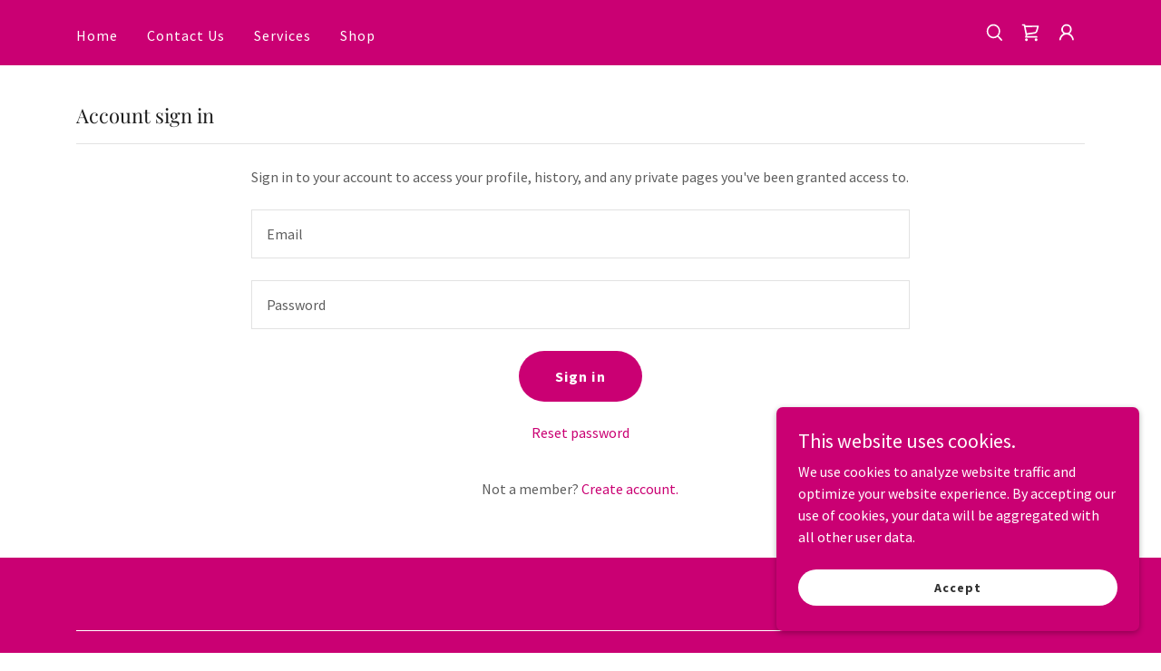

--- FILE ---
content_type: text/html;charset=utf-8
request_url: https://11elevenatl.com/m/login?r=%2Fm%2Faccount
body_size: 15103
content:
<!DOCTYPE html><html lang="en-GB"><head><meta charSet="utf-8"/><meta http-equiv="X-UA-Compatible" content="IE=edge"/><meta name="viewport" content="width=device-width, initial-scale=1"/><title>Login</title><meta name="author" content="11ELEVENATL"/><meta name="generator" content="Starfield Technologies; Go Daddy Website Builder 8.0.0000"/><link rel="manifest" href="/manifest.webmanifest"/><link rel="apple-touch-icon" sizes="57x57" href="//img1.wsimg.com/isteam/ip/static/pwa-app/logo-default.png/:/rs=w:57,h:57,m"/><link rel="apple-touch-icon" sizes="60x60" href="//img1.wsimg.com/isteam/ip/static/pwa-app/logo-default.png/:/rs=w:60,h:60,m"/><link rel="apple-touch-icon" sizes="72x72" href="//img1.wsimg.com/isteam/ip/static/pwa-app/logo-default.png/:/rs=w:72,h:72,m"/><link rel="apple-touch-icon" sizes="114x114" href="//img1.wsimg.com/isteam/ip/static/pwa-app/logo-default.png/:/rs=w:114,h:114,m"/><link rel="apple-touch-icon" sizes="120x120" href="//img1.wsimg.com/isteam/ip/static/pwa-app/logo-default.png/:/rs=w:120,h:120,m"/><link rel="apple-touch-icon" sizes="144x144" href="//img1.wsimg.com/isteam/ip/static/pwa-app/logo-default.png/:/rs=w:144,h:144,m"/><link rel="apple-touch-icon" sizes="152x152" href="//img1.wsimg.com/isteam/ip/static/pwa-app/logo-default.png/:/rs=w:152,h:152,m"/><link rel="apple-touch-icon" sizes="180x180" href="//img1.wsimg.com/isteam/ip/static/pwa-app/logo-default.png/:/rs=w:180,h:180,m"/><meta property="og:url" content="https://11elevenatl.com/m/login"/>
<meta property="og:site_name" content="Atlanta&#39;s Premier Wellness Spa"/>
<meta property="og:title" content="Atlanta&#39;s Premier Wellness Spa"/>
<meta property="og:description" content="Join us  at our tranquil facility for a holistic spa experience. "/>
<meta property="og:type" content="website"/>
<meta property="og:image" content="https://img1.wsimg.com/isteam/stock/urzDZx3eGJHrpeKBw"/>
<meta property="og:locale" content="en_GB"/>
<meta name="twitter:card" content="summary"/>
<meta name="twitter:title" content="Atlanta&#39;s Premier Wellness Spa"/>
<meta name="twitter:description" content="Relax. Refresh. Re-imagine. "/>
<meta name="twitter:image" content="https://img1.wsimg.com/isteam/stock/urzDZx3eGJHrpeKBw"/>
<meta name="twitter:image:alt" content="Atlanta&#39;s Premier Wellness Spa"/>
<meta name="theme-color" content="#ca0073"/><style data-inline-fonts>/* cyrillic */
@font-face {
  font-family: 'Playfair Display';
  font-style: normal;
  font-weight: 400;
  font-display: swap;
  src: url(https://img1.wsimg.com/gfonts/s/playfairdisplay/v40/nuFiD-vYSZviVYUb_rj3ij__anPXDTjYgFE_.woff2) format('woff2');
  unicode-range: U+0301, U+0400-045F, U+0490-0491, U+04B0-04B1, U+2116;
}
/* vietnamese */
@font-face {
  font-family: 'Playfair Display';
  font-style: normal;
  font-weight: 400;
  font-display: swap;
  src: url(https://img1.wsimg.com/gfonts/s/playfairdisplay/v40/nuFiD-vYSZviVYUb_rj3ij__anPXDTPYgFE_.woff2) format('woff2');
  unicode-range: U+0102-0103, U+0110-0111, U+0128-0129, U+0168-0169, U+01A0-01A1, U+01AF-01B0, U+0300-0301, U+0303-0304, U+0308-0309, U+0323, U+0329, U+1EA0-1EF9, U+20AB;
}
/* latin-ext */
@font-face {
  font-family: 'Playfair Display';
  font-style: normal;
  font-weight: 400;
  font-display: swap;
  src: url(https://img1.wsimg.com/gfonts/s/playfairdisplay/v40/nuFiD-vYSZviVYUb_rj3ij__anPXDTLYgFE_.woff2) format('woff2');
  unicode-range: U+0100-02BA, U+02BD-02C5, U+02C7-02CC, U+02CE-02D7, U+02DD-02FF, U+0304, U+0308, U+0329, U+1D00-1DBF, U+1E00-1E9F, U+1EF2-1EFF, U+2020, U+20A0-20AB, U+20AD-20C0, U+2113, U+2C60-2C7F, U+A720-A7FF;
}
/* latin */
@font-face {
  font-family: 'Playfair Display';
  font-style: normal;
  font-weight: 400;
  font-display: swap;
  src: url(https://img1.wsimg.com/gfonts/s/playfairdisplay/v40/nuFiD-vYSZviVYUb_rj3ij__anPXDTzYgA.woff2) format('woff2');
  unicode-range: U+0000-00FF, U+0131, U+0152-0153, U+02BB-02BC, U+02C6, U+02DA, U+02DC, U+0304, U+0308, U+0329, U+2000-206F, U+20AC, U+2122, U+2191, U+2193, U+2212, U+2215, U+FEFF, U+FFFD;
}
/* cyrillic */
@font-face {
  font-family: 'Playfair Display';
  font-style: normal;
  font-weight: 700;
  font-display: swap;
  src: url(https://img1.wsimg.com/gfonts/s/playfairdisplay/v40/nuFiD-vYSZviVYUb_rj3ij__anPXDTjYgFE_.woff2) format('woff2');
  unicode-range: U+0301, U+0400-045F, U+0490-0491, U+04B0-04B1, U+2116;
}
/* vietnamese */
@font-face {
  font-family: 'Playfair Display';
  font-style: normal;
  font-weight: 700;
  font-display: swap;
  src: url(https://img1.wsimg.com/gfonts/s/playfairdisplay/v40/nuFiD-vYSZviVYUb_rj3ij__anPXDTPYgFE_.woff2) format('woff2');
  unicode-range: U+0102-0103, U+0110-0111, U+0128-0129, U+0168-0169, U+01A0-01A1, U+01AF-01B0, U+0300-0301, U+0303-0304, U+0308-0309, U+0323, U+0329, U+1EA0-1EF9, U+20AB;
}
/* latin-ext */
@font-face {
  font-family: 'Playfair Display';
  font-style: normal;
  font-weight: 700;
  font-display: swap;
  src: url(https://img1.wsimg.com/gfonts/s/playfairdisplay/v40/nuFiD-vYSZviVYUb_rj3ij__anPXDTLYgFE_.woff2) format('woff2');
  unicode-range: U+0100-02BA, U+02BD-02C5, U+02C7-02CC, U+02CE-02D7, U+02DD-02FF, U+0304, U+0308, U+0329, U+1D00-1DBF, U+1E00-1E9F, U+1EF2-1EFF, U+2020, U+20A0-20AB, U+20AD-20C0, U+2113, U+2C60-2C7F, U+A720-A7FF;
}
/* latin */
@font-face {
  font-family: 'Playfair Display';
  font-style: normal;
  font-weight: 700;
  font-display: swap;
  src: url(https://img1.wsimg.com/gfonts/s/playfairdisplay/v40/nuFiD-vYSZviVYUb_rj3ij__anPXDTzYgA.woff2) format('woff2');
  unicode-range: U+0000-00FF, U+0131, U+0152-0153, U+02BB-02BC, U+02C6, U+02DA, U+02DC, U+0304, U+0308, U+0329, U+2000-206F, U+20AC, U+2122, U+2191, U+2193, U+2212, U+2215, U+FEFF, U+FFFD;
}
/* cyrillic */
@font-face {
  font-family: 'Playfair Display';
  font-style: normal;
  font-weight: 900;
  font-display: swap;
  src: url(https://img1.wsimg.com/gfonts/s/playfairdisplay/v40/nuFiD-vYSZviVYUb_rj3ij__anPXDTjYgFE_.woff2) format('woff2');
  unicode-range: U+0301, U+0400-045F, U+0490-0491, U+04B0-04B1, U+2116;
}
/* vietnamese */
@font-face {
  font-family: 'Playfair Display';
  font-style: normal;
  font-weight: 900;
  font-display: swap;
  src: url(https://img1.wsimg.com/gfonts/s/playfairdisplay/v40/nuFiD-vYSZviVYUb_rj3ij__anPXDTPYgFE_.woff2) format('woff2');
  unicode-range: U+0102-0103, U+0110-0111, U+0128-0129, U+0168-0169, U+01A0-01A1, U+01AF-01B0, U+0300-0301, U+0303-0304, U+0308-0309, U+0323, U+0329, U+1EA0-1EF9, U+20AB;
}
/* latin-ext */
@font-face {
  font-family: 'Playfair Display';
  font-style: normal;
  font-weight: 900;
  font-display: swap;
  src: url(https://img1.wsimg.com/gfonts/s/playfairdisplay/v40/nuFiD-vYSZviVYUb_rj3ij__anPXDTLYgFE_.woff2) format('woff2');
  unicode-range: U+0100-02BA, U+02BD-02C5, U+02C7-02CC, U+02CE-02D7, U+02DD-02FF, U+0304, U+0308, U+0329, U+1D00-1DBF, U+1E00-1E9F, U+1EF2-1EFF, U+2020, U+20A0-20AB, U+20AD-20C0, U+2113, U+2C60-2C7F, U+A720-A7FF;
}
/* latin */
@font-face {
  font-family: 'Playfair Display';
  font-style: normal;
  font-weight: 900;
  font-display: swap;
  src: url(https://img1.wsimg.com/gfonts/s/playfairdisplay/v40/nuFiD-vYSZviVYUb_rj3ij__anPXDTzYgA.woff2) format('woff2');
  unicode-range: U+0000-00FF, U+0131, U+0152-0153, U+02BB-02BC, U+02C6, U+02DA, U+02DC, U+0304, U+0308, U+0329, U+2000-206F, U+20AC, U+2122, U+2191, U+2193, U+2212, U+2215, U+FEFF, U+FFFD;
}

/* cyrillic-ext */
@font-face {
  font-family: 'Source Sans Pro';
  font-style: italic;
  font-weight: 300;
  font-display: swap;
  src: url(https://img1.wsimg.com/gfonts/s/sourcesanspro/v23/6xKwdSBYKcSV-LCoeQqfX1RYOo3qPZZMkidh18Smxg.woff2) format('woff2');
  unicode-range: U+0460-052F, U+1C80-1C8A, U+20B4, U+2DE0-2DFF, U+A640-A69F, U+FE2E-FE2F;
}
/* cyrillic */
@font-face {
  font-family: 'Source Sans Pro';
  font-style: italic;
  font-weight: 300;
  font-display: swap;
  src: url(https://img1.wsimg.com/gfonts/s/sourcesanspro/v23/6xKwdSBYKcSV-LCoeQqfX1RYOo3qPZZMkido18Smxg.woff2) format('woff2');
  unicode-range: U+0301, U+0400-045F, U+0490-0491, U+04B0-04B1, U+2116;
}
/* greek-ext */
@font-face {
  font-family: 'Source Sans Pro';
  font-style: italic;
  font-weight: 300;
  font-display: swap;
  src: url(https://img1.wsimg.com/gfonts/s/sourcesanspro/v23/6xKwdSBYKcSV-LCoeQqfX1RYOo3qPZZMkidg18Smxg.woff2) format('woff2');
  unicode-range: U+1F00-1FFF;
}
/* greek */
@font-face {
  font-family: 'Source Sans Pro';
  font-style: italic;
  font-weight: 300;
  font-display: swap;
  src: url(https://img1.wsimg.com/gfonts/s/sourcesanspro/v23/6xKwdSBYKcSV-LCoeQqfX1RYOo3qPZZMkidv18Smxg.woff2) format('woff2');
  unicode-range: U+0370-0377, U+037A-037F, U+0384-038A, U+038C, U+038E-03A1, U+03A3-03FF;
}
/* vietnamese */
@font-face {
  font-family: 'Source Sans Pro';
  font-style: italic;
  font-weight: 300;
  font-display: swap;
  src: url(https://img1.wsimg.com/gfonts/s/sourcesanspro/v23/6xKwdSBYKcSV-LCoeQqfX1RYOo3qPZZMkidj18Smxg.woff2) format('woff2');
  unicode-range: U+0102-0103, U+0110-0111, U+0128-0129, U+0168-0169, U+01A0-01A1, U+01AF-01B0, U+0300-0301, U+0303-0304, U+0308-0309, U+0323, U+0329, U+1EA0-1EF9, U+20AB;
}
/* latin-ext */
@font-face {
  font-family: 'Source Sans Pro';
  font-style: italic;
  font-weight: 300;
  font-display: swap;
  src: url(https://img1.wsimg.com/gfonts/s/sourcesanspro/v23/6xKwdSBYKcSV-LCoeQqfX1RYOo3qPZZMkidi18Smxg.woff2) format('woff2');
  unicode-range: U+0100-02BA, U+02BD-02C5, U+02C7-02CC, U+02CE-02D7, U+02DD-02FF, U+0304, U+0308, U+0329, U+1D00-1DBF, U+1E00-1E9F, U+1EF2-1EFF, U+2020, U+20A0-20AB, U+20AD-20C0, U+2113, U+2C60-2C7F, U+A720-A7FF;
}
/* latin */
@font-face {
  font-family: 'Source Sans Pro';
  font-style: italic;
  font-weight: 300;
  font-display: swap;
  src: url(https://img1.wsimg.com/gfonts/s/sourcesanspro/v23/6xKwdSBYKcSV-LCoeQqfX1RYOo3qPZZMkids18Q.woff2) format('woff2');
  unicode-range: U+0000-00FF, U+0131, U+0152-0153, U+02BB-02BC, U+02C6, U+02DA, U+02DC, U+0304, U+0308, U+0329, U+2000-206F, U+20AC, U+2122, U+2191, U+2193, U+2212, U+2215, U+FEFF, U+FFFD;
}
/* cyrillic-ext */
@font-face {
  font-family: 'Source Sans Pro';
  font-style: italic;
  font-weight: 400;
  font-display: swap;
  src: url(https://img1.wsimg.com/gfonts/s/sourcesanspro/v23/6xK1dSBYKcSV-LCoeQqfX1RYOo3qPZ7qsDJT9g.woff2) format('woff2');
  unicode-range: U+0460-052F, U+1C80-1C8A, U+20B4, U+2DE0-2DFF, U+A640-A69F, U+FE2E-FE2F;
}
/* cyrillic */
@font-face {
  font-family: 'Source Sans Pro';
  font-style: italic;
  font-weight: 400;
  font-display: swap;
  src: url(https://img1.wsimg.com/gfonts/s/sourcesanspro/v23/6xK1dSBYKcSV-LCoeQqfX1RYOo3qPZ7jsDJT9g.woff2) format('woff2');
  unicode-range: U+0301, U+0400-045F, U+0490-0491, U+04B0-04B1, U+2116;
}
/* greek-ext */
@font-face {
  font-family: 'Source Sans Pro';
  font-style: italic;
  font-weight: 400;
  font-display: swap;
  src: url(https://img1.wsimg.com/gfonts/s/sourcesanspro/v23/6xK1dSBYKcSV-LCoeQqfX1RYOo3qPZ7rsDJT9g.woff2) format('woff2');
  unicode-range: U+1F00-1FFF;
}
/* greek */
@font-face {
  font-family: 'Source Sans Pro';
  font-style: italic;
  font-weight: 400;
  font-display: swap;
  src: url(https://img1.wsimg.com/gfonts/s/sourcesanspro/v23/6xK1dSBYKcSV-LCoeQqfX1RYOo3qPZ7ksDJT9g.woff2) format('woff2');
  unicode-range: U+0370-0377, U+037A-037F, U+0384-038A, U+038C, U+038E-03A1, U+03A3-03FF;
}
/* vietnamese */
@font-face {
  font-family: 'Source Sans Pro';
  font-style: italic;
  font-weight: 400;
  font-display: swap;
  src: url(https://img1.wsimg.com/gfonts/s/sourcesanspro/v23/6xK1dSBYKcSV-LCoeQqfX1RYOo3qPZ7osDJT9g.woff2) format('woff2');
  unicode-range: U+0102-0103, U+0110-0111, U+0128-0129, U+0168-0169, U+01A0-01A1, U+01AF-01B0, U+0300-0301, U+0303-0304, U+0308-0309, U+0323, U+0329, U+1EA0-1EF9, U+20AB;
}
/* latin-ext */
@font-face {
  font-family: 'Source Sans Pro';
  font-style: italic;
  font-weight: 400;
  font-display: swap;
  src: url(https://img1.wsimg.com/gfonts/s/sourcesanspro/v23/6xK1dSBYKcSV-LCoeQqfX1RYOo3qPZ7psDJT9g.woff2) format('woff2');
  unicode-range: U+0100-02BA, U+02BD-02C5, U+02C7-02CC, U+02CE-02D7, U+02DD-02FF, U+0304, U+0308, U+0329, U+1D00-1DBF, U+1E00-1E9F, U+1EF2-1EFF, U+2020, U+20A0-20AB, U+20AD-20C0, U+2113, U+2C60-2C7F, U+A720-A7FF;
}
/* latin */
@font-face {
  font-family: 'Source Sans Pro';
  font-style: italic;
  font-weight: 400;
  font-display: swap;
  src: url(https://img1.wsimg.com/gfonts/s/sourcesanspro/v23/6xK1dSBYKcSV-LCoeQqfX1RYOo3qPZ7nsDI.woff2) format('woff2');
  unicode-range: U+0000-00FF, U+0131, U+0152-0153, U+02BB-02BC, U+02C6, U+02DA, U+02DC, U+0304, U+0308, U+0329, U+2000-206F, U+20AC, U+2122, U+2191, U+2193, U+2212, U+2215, U+FEFF, U+FFFD;
}
/* cyrillic-ext */
@font-face {
  font-family: 'Source Sans Pro';
  font-style: italic;
  font-weight: 700;
  font-display: swap;
  src: url(https://img1.wsimg.com/gfonts/s/sourcesanspro/v23/6xKwdSBYKcSV-LCoeQqfX1RYOo3qPZZclSdh18Smxg.woff2) format('woff2');
  unicode-range: U+0460-052F, U+1C80-1C8A, U+20B4, U+2DE0-2DFF, U+A640-A69F, U+FE2E-FE2F;
}
/* cyrillic */
@font-face {
  font-family: 'Source Sans Pro';
  font-style: italic;
  font-weight: 700;
  font-display: swap;
  src: url(https://img1.wsimg.com/gfonts/s/sourcesanspro/v23/6xKwdSBYKcSV-LCoeQqfX1RYOo3qPZZclSdo18Smxg.woff2) format('woff2');
  unicode-range: U+0301, U+0400-045F, U+0490-0491, U+04B0-04B1, U+2116;
}
/* greek-ext */
@font-face {
  font-family: 'Source Sans Pro';
  font-style: italic;
  font-weight: 700;
  font-display: swap;
  src: url(https://img1.wsimg.com/gfonts/s/sourcesanspro/v23/6xKwdSBYKcSV-LCoeQqfX1RYOo3qPZZclSdg18Smxg.woff2) format('woff2');
  unicode-range: U+1F00-1FFF;
}
/* greek */
@font-face {
  font-family: 'Source Sans Pro';
  font-style: italic;
  font-weight: 700;
  font-display: swap;
  src: url(https://img1.wsimg.com/gfonts/s/sourcesanspro/v23/6xKwdSBYKcSV-LCoeQqfX1RYOo3qPZZclSdv18Smxg.woff2) format('woff2');
  unicode-range: U+0370-0377, U+037A-037F, U+0384-038A, U+038C, U+038E-03A1, U+03A3-03FF;
}
/* vietnamese */
@font-face {
  font-family: 'Source Sans Pro';
  font-style: italic;
  font-weight: 700;
  font-display: swap;
  src: url(https://img1.wsimg.com/gfonts/s/sourcesanspro/v23/6xKwdSBYKcSV-LCoeQqfX1RYOo3qPZZclSdj18Smxg.woff2) format('woff2');
  unicode-range: U+0102-0103, U+0110-0111, U+0128-0129, U+0168-0169, U+01A0-01A1, U+01AF-01B0, U+0300-0301, U+0303-0304, U+0308-0309, U+0323, U+0329, U+1EA0-1EF9, U+20AB;
}
/* latin-ext */
@font-face {
  font-family: 'Source Sans Pro';
  font-style: italic;
  font-weight: 700;
  font-display: swap;
  src: url(https://img1.wsimg.com/gfonts/s/sourcesanspro/v23/6xKwdSBYKcSV-LCoeQqfX1RYOo3qPZZclSdi18Smxg.woff2) format('woff2');
  unicode-range: U+0100-02BA, U+02BD-02C5, U+02C7-02CC, U+02CE-02D7, U+02DD-02FF, U+0304, U+0308, U+0329, U+1D00-1DBF, U+1E00-1E9F, U+1EF2-1EFF, U+2020, U+20A0-20AB, U+20AD-20C0, U+2113, U+2C60-2C7F, U+A720-A7FF;
}
/* latin */
@font-face {
  font-family: 'Source Sans Pro';
  font-style: italic;
  font-weight: 700;
  font-display: swap;
  src: url(https://img1.wsimg.com/gfonts/s/sourcesanspro/v23/6xKwdSBYKcSV-LCoeQqfX1RYOo3qPZZclSds18Q.woff2) format('woff2');
  unicode-range: U+0000-00FF, U+0131, U+0152-0153, U+02BB-02BC, U+02C6, U+02DA, U+02DC, U+0304, U+0308, U+0329, U+2000-206F, U+20AC, U+2122, U+2191, U+2193, U+2212, U+2215, U+FEFF, U+FFFD;
}
/* cyrillic-ext */
@font-face {
  font-family: 'Source Sans Pro';
  font-style: normal;
  font-weight: 300;
  font-display: swap;
  src: url(https://img1.wsimg.com/gfonts/s/sourcesanspro/v23/6xKydSBYKcSV-LCoeQqfX1RYOo3ik4zwmhduz8A.woff2) format('woff2');
  unicode-range: U+0460-052F, U+1C80-1C8A, U+20B4, U+2DE0-2DFF, U+A640-A69F, U+FE2E-FE2F;
}
/* cyrillic */
@font-face {
  font-family: 'Source Sans Pro';
  font-style: normal;
  font-weight: 300;
  font-display: swap;
  src: url(https://img1.wsimg.com/gfonts/s/sourcesanspro/v23/6xKydSBYKcSV-LCoeQqfX1RYOo3ik4zwkxduz8A.woff2) format('woff2');
  unicode-range: U+0301, U+0400-045F, U+0490-0491, U+04B0-04B1, U+2116;
}
/* greek-ext */
@font-face {
  font-family: 'Source Sans Pro';
  font-style: normal;
  font-weight: 300;
  font-display: swap;
  src: url(https://img1.wsimg.com/gfonts/s/sourcesanspro/v23/6xKydSBYKcSV-LCoeQqfX1RYOo3ik4zwmxduz8A.woff2) format('woff2');
  unicode-range: U+1F00-1FFF;
}
/* greek */
@font-face {
  font-family: 'Source Sans Pro';
  font-style: normal;
  font-weight: 300;
  font-display: swap;
  src: url(https://img1.wsimg.com/gfonts/s/sourcesanspro/v23/6xKydSBYKcSV-LCoeQqfX1RYOo3ik4zwlBduz8A.woff2) format('woff2');
  unicode-range: U+0370-0377, U+037A-037F, U+0384-038A, U+038C, U+038E-03A1, U+03A3-03FF;
}
/* vietnamese */
@font-face {
  font-family: 'Source Sans Pro';
  font-style: normal;
  font-weight: 300;
  font-display: swap;
  src: url(https://img1.wsimg.com/gfonts/s/sourcesanspro/v23/6xKydSBYKcSV-LCoeQqfX1RYOo3ik4zwmBduz8A.woff2) format('woff2');
  unicode-range: U+0102-0103, U+0110-0111, U+0128-0129, U+0168-0169, U+01A0-01A1, U+01AF-01B0, U+0300-0301, U+0303-0304, U+0308-0309, U+0323, U+0329, U+1EA0-1EF9, U+20AB;
}
/* latin-ext */
@font-face {
  font-family: 'Source Sans Pro';
  font-style: normal;
  font-weight: 300;
  font-display: swap;
  src: url(https://img1.wsimg.com/gfonts/s/sourcesanspro/v23/6xKydSBYKcSV-LCoeQqfX1RYOo3ik4zwmRduz8A.woff2) format('woff2');
  unicode-range: U+0100-02BA, U+02BD-02C5, U+02C7-02CC, U+02CE-02D7, U+02DD-02FF, U+0304, U+0308, U+0329, U+1D00-1DBF, U+1E00-1E9F, U+1EF2-1EFF, U+2020, U+20A0-20AB, U+20AD-20C0, U+2113, U+2C60-2C7F, U+A720-A7FF;
}
/* latin */
@font-face {
  font-family: 'Source Sans Pro';
  font-style: normal;
  font-weight: 300;
  font-display: swap;
  src: url(https://img1.wsimg.com/gfonts/s/sourcesanspro/v23/6xKydSBYKcSV-LCoeQqfX1RYOo3ik4zwlxdu.woff2) format('woff2');
  unicode-range: U+0000-00FF, U+0131, U+0152-0153, U+02BB-02BC, U+02C6, U+02DA, U+02DC, U+0304, U+0308, U+0329, U+2000-206F, U+20AC, U+2122, U+2191, U+2193, U+2212, U+2215, U+FEFF, U+FFFD;
}
/* cyrillic-ext */
@font-face {
  font-family: 'Source Sans Pro';
  font-style: normal;
  font-weight: 400;
  font-display: swap;
  src: url(https://img1.wsimg.com/gfonts/s/sourcesanspro/v23/6xK3dSBYKcSV-LCoeQqfX1RYOo3qNa7lqDY.woff2) format('woff2');
  unicode-range: U+0460-052F, U+1C80-1C8A, U+20B4, U+2DE0-2DFF, U+A640-A69F, U+FE2E-FE2F;
}
/* cyrillic */
@font-face {
  font-family: 'Source Sans Pro';
  font-style: normal;
  font-weight: 400;
  font-display: swap;
  src: url(https://img1.wsimg.com/gfonts/s/sourcesanspro/v23/6xK3dSBYKcSV-LCoeQqfX1RYOo3qPK7lqDY.woff2) format('woff2');
  unicode-range: U+0301, U+0400-045F, U+0490-0491, U+04B0-04B1, U+2116;
}
/* greek-ext */
@font-face {
  font-family: 'Source Sans Pro';
  font-style: normal;
  font-weight: 400;
  font-display: swap;
  src: url(https://img1.wsimg.com/gfonts/s/sourcesanspro/v23/6xK3dSBYKcSV-LCoeQqfX1RYOo3qNK7lqDY.woff2) format('woff2');
  unicode-range: U+1F00-1FFF;
}
/* greek */
@font-face {
  font-family: 'Source Sans Pro';
  font-style: normal;
  font-weight: 400;
  font-display: swap;
  src: url(https://img1.wsimg.com/gfonts/s/sourcesanspro/v23/6xK3dSBYKcSV-LCoeQqfX1RYOo3qO67lqDY.woff2) format('woff2');
  unicode-range: U+0370-0377, U+037A-037F, U+0384-038A, U+038C, U+038E-03A1, U+03A3-03FF;
}
/* vietnamese */
@font-face {
  font-family: 'Source Sans Pro';
  font-style: normal;
  font-weight: 400;
  font-display: swap;
  src: url(https://img1.wsimg.com/gfonts/s/sourcesanspro/v23/6xK3dSBYKcSV-LCoeQqfX1RYOo3qN67lqDY.woff2) format('woff2');
  unicode-range: U+0102-0103, U+0110-0111, U+0128-0129, U+0168-0169, U+01A0-01A1, U+01AF-01B0, U+0300-0301, U+0303-0304, U+0308-0309, U+0323, U+0329, U+1EA0-1EF9, U+20AB;
}
/* latin-ext */
@font-face {
  font-family: 'Source Sans Pro';
  font-style: normal;
  font-weight: 400;
  font-display: swap;
  src: url(https://img1.wsimg.com/gfonts/s/sourcesanspro/v23/6xK3dSBYKcSV-LCoeQqfX1RYOo3qNq7lqDY.woff2) format('woff2');
  unicode-range: U+0100-02BA, U+02BD-02C5, U+02C7-02CC, U+02CE-02D7, U+02DD-02FF, U+0304, U+0308, U+0329, U+1D00-1DBF, U+1E00-1E9F, U+1EF2-1EFF, U+2020, U+20A0-20AB, U+20AD-20C0, U+2113, U+2C60-2C7F, U+A720-A7FF;
}
/* latin */
@font-face {
  font-family: 'Source Sans Pro';
  font-style: normal;
  font-weight: 400;
  font-display: swap;
  src: url(https://img1.wsimg.com/gfonts/s/sourcesanspro/v23/6xK3dSBYKcSV-LCoeQqfX1RYOo3qOK7l.woff2) format('woff2');
  unicode-range: U+0000-00FF, U+0131, U+0152-0153, U+02BB-02BC, U+02C6, U+02DA, U+02DC, U+0304, U+0308, U+0329, U+2000-206F, U+20AC, U+2122, U+2191, U+2193, U+2212, U+2215, U+FEFF, U+FFFD;
}
/* cyrillic-ext */
@font-face {
  font-family: 'Source Sans Pro';
  font-style: normal;
  font-weight: 700;
  font-display: swap;
  src: url(https://img1.wsimg.com/gfonts/s/sourcesanspro/v23/6xKydSBYKcSV-LCoeQqfX1RYOo3ig4vwmhduz8A.woff2) format('woff2');
  unicode-range: U+0460-052F, U+1C80-1C8A, U+20B4, U+2DE0-2DFF, U+A640-A69F, U+FE2E-FE2F;
}
/* cyrillic */
@font-face {
  font-family: 'Source Sans Pro';
  font-style: normal;
  font-weight: 700;
  font-display: swap;
  src: url(https://img1.wsimg.com/gfonts/s/sourcesanspro/v23/6xKydSBYKcSV-LCoeQqfX1RYOo3ig4vwkxduz8A.woff2) format('woff2');
  unicode-range: U+0301, U+0400-045F, U+0490-0491, U+04B0-04B1, U+2116;
}
/* greek-ext */
@font-face {
  font-family: 'Source Sans Pro';
  font-style: normal;
  font-weight: 700;
  font-display: swap;
  src: url(https://img1.wsimg.com/gfonts/s/sourcesanspro/v23/6xKydSBYKcSV-LCoeQqfX1RYOo3ig4vwmxduz8A.woff2) format('woff2');
  unicode-range: U+1F00-1FFF;
}
/* greek */
@font-face {
  font-family: 'Source Sans Pro';
  font-style: normal;
  font-weight: 700;
  font-display: swap;
  src: url(https://img1.wsimg.com/gfonts/s/sourcesanspro/v23/6xKydSBYKcSV-LCoeQqfX1RYOo3ig4vwlBduz8A.woff2) format('woff2');
  unicode-range: U+0370-0377, U+037A-037F, U+0384-038A, U+038C, U+038E-03A1, U+03A3-03FF;
}
/* vietnamese */
@font-face {
  font-family: 'Source Sans Pro';
  font-style: normal;
  font-weight: 700;
  font-display: swap;
  src: url(https://img1.wsimg.com/gfonts/s/sourcesanspro/v23/6xKydSBYKcSV-LCoeQqfX1RYOo3ig4vwmBduz8A.woff2) format('woff2');
  unicode-range: U+0102-0103, U+0110-0111, U+0128-0129, U+0168-0169, U+01A0-01A1, U+01AF-01B0, U+0300-0301, U+0303-0304, U+0308-0309, U+0323, U+0329, U+1EA0-1EF9, U+20AB;
}
/* latin-ext */
@font-face {
  font-family: 'Source Sans Pro';
  font-style: normal;
  font-weight: 700;
  font-display: swap;
  src: url(https://img1.wsimg.com/gfonts/s/sourcesanspro/v23/6xKydSBYKcSV-LCoeQqfX1RYOo3ig4vwmRduz8A.woff2) format('woff2');
  unicode-range: U+0100-02BA, U+02BD-02C5, U+02C7-02CC, U+02CE-02D7, U+02DD-02FF, U+0304, U+0308, U+0329, U+1D00-1DBF, U+1E00-1E9F, U+1EF2-1EFF, U+2020, U+20A0-20AB, U+20AD-20C0, U+2113, U+2C60-2C7F, U+A720-A7FF;
}
/* latin */
@font-face {
  font-family: 'Source Sans Pro';
  font-style: normal;
  font-weight: 700;
  font-display: swap;
  src: url(https://img1.wsimg.com/gfonts/s/sourcesanspro/v23/6xKydSBYKcSV-LCoeQqfX1RYOo3ig4vwlxdu.woff2) format('woff2');
  unicode-range: U+0000-00FF, U+0131, U+0152-0153, U+02BB-02BC, U+02C6, U+02DA, U+02DC, U+0304, U+0308, U+0329, U+2000-206F, U+20AC, U+2122, U+2191, U+2193, U+2212, U+2215, U+FEFF, U+FFFD;
}
</style><style>.x{-ms-text-size-adjust:100%;-webkit-text-size-adjust:100%;-webkit-tap-highlight-color:rgba(0,0,0,0);margin:0;box-sizing:border-box}.x *,.x :after,.x :before{box-sizing:inherit}.x-el a[href^="mailto:"]:not(.x-el),.x-el a[href^="tel:"]:not(.x-el){color:inherit;font-size:inherit;text-decoration:inherit}.x-el-article,.x-el-aside,.x-el-details,.x-el-figcaption,.x-el-figure,.x-el-footer,.x-el-header,.x-el-hgroup,.x-el-main,.x-el-menu,.x-el-nav,.x-el-section,.x-el-summary{display:block}.x-el-audio,.x-el-canvas,.x-el-progress,.x-el-video{display:inline-block;vertical-align:baseline}.x-el-audio:not([controls]){display:none;height:0}.x-el-template{display:none}.x-el-a{background-color:transparent;color:inherit}.x-el-a:active,.x-el-a:hover{outline:0}.x-el-abbr[title]{border-bottom:1px dotted}.x-el-b,.x-el-strong{font-weight:700}.x-el-dfn{font-style:italic}.x-el-mark{background:#ff0;color:#000}.x-el-small{font-size:80%}.x-el-sub,.x-el-sup{font-size:75%;line-height:0;position:relative;vertical-align:baseline}.x-el-sup{top:-.5em}.x-el-sub{bottom:-.25em}.x-el-img{vertical-align:middle;border:0}.x-el-svg:not(:root){overflow:hidden}.x-el-figure{margin:0}.x-el-hr{box-sizing:content-box;height:0}.x-el-pre{overflow:auto}.x-el-code,.x-el-kbd,.x-el-pre,.x-el-samp{font-family:monospace,monospace;font-size:1em}.x-el-button,.x-el-input,.x-el-optgroup,.x-el-select,.x-el-textarea{color:inherit;font:inherit;margin:0}.x-el-button{overflow:visible}.x-el-button,.x-el-select{text-transform:none}.x-el-button,.x-el-input[type=button],.x-el-input[type=reset],.x-el-input[type=submit]{-webkit-appearance:button;cursor:pointer}.x-el-button[disabled],.x-el-input[disabled]{cursor:default}.x-el-button::-moz-focus-inner,.x-el-input::-moz-focus-inner{border:0;padding:0}.x-el-input{line-height:normal}.x-el-input[type=checkbox],.x-el-input[type=radio]{box-sizing:border-box;padding:0}.x-el-input[type=number]::-webkit-inner-spin-button,.x-el-input[type=number]::-webkit-outer-spin-button{height:auto}.x-el-input[type=search]{-webkit-appearance:textfield;box-sizing:content-box}.x-el-input[type=search]::-webkit-search-cancel-button,.x-el-input[type=search]::-webkit-search-decoration{-webkit-appearance:none}.x-el-textarea{border:0}.x-el-fieldset{border:1px solid silver;margin:0 2px;padding:.35em .625em .75em}.x-el-legend{border:0;padding:0}.x-el-textarea{overflow:auto}.x-el-optgroup{font-weight:700}.x-el-table{border-collapse:collapse;border-spacing:0}.x-el-td,.x-el-th{padding:0}.x{-webkit-font-smoothing:antialiased}.x-el-hr{border:0}.x-el-fieldset,.x-el-input,.x-el-select,.x-el-textarea{margin-top:0;margin-bottom:0}.x-el-fieldset,.x-el-input[type=email],.x-el-input[type=text],.x-el-textarea{width:100%}.x-el-label{vertical-align:middle}.x-el-input{border-style:none;padding:.5em;vertical-align:middle}.x-el-select:not([multiple]){vertical-align:middle}.x-el-textarea{line-height:1.75;padding:.5em}.x-el.d-none{display:none!important}.sideline-footer{margin-top:auto}.disable-scroll{touch-action:none;overflow:hidden;position:fixed;max-width:100vw}@-webkit-keyframes loaderscale{0%{transform:scale(1);opacity:1}45%{transform:scale(.1);opacity:.7}80%{transform:scale(1);opacity:1}}@keyframes loaderscale{0%{transform:scale(1);opacity:1}45%{transform:scale(.1);opacity:.7}80%{transform:scale(1);opacity:1}}.x-loader svg{display:inline-block}.x-loader svg:first-child{-webkit-animation:loaderscale .75s cubic-bezier(.2,.68,.18,1.08) -.24s infinite;animation:loaderscale .75s cubic-bezier(.2,.68,.18,1.08) -.24s infinite}.x-loader svg:nth-child(2){-webkit-animation:loaderscale .75s cubic-bezier(.2,.68,.18,1.08) -.12s infinite;animation:loaderscale .75s cubic-bezier(.2,.68,.18,1.08) -.12s infinite}.x-loader svg:nth-child(3){-webkit-animation:loaderscale .75s cubic-bezier(.2,.68,.18,1.08) 0s infinite;animation:loaderscale .75s cubic-bezier(.2,.68,.18,1.08) 0s infinite}.x-icon>svg{transition:transform .33s ease-in-out}.x-icon>svg.rotate-90{transform:rotate(-90deg)}.x-icon>svg.rotate90{transform:rotate(90deg)}.x-icon>svg.rotate-180{transform:rotate(-180deg)}.x-icon>svg.rotate180{transform:rotate(180deg)}.x-rt ol,.x-rt ul{text-align:left}.x-rt p{margin:0}.mte-inline-block{display:inline-block}@media only screen and (min-device-width:1025px){:root select,_::-webkit-full-page-media,_:future{font-family:sans-serif!important}}

</style>
<style>/*
Copyright 2017 The Playfair Display Project Authors (https://github.com/clauseggers/Playfair-Display), with Reserved Font Name "Playfair Display".

This Font Software is licensed under the SIL Open Font License, Version 1.1.
This license is copied below, and is also available with a FAQ at: http://scripts.sil.org/OFL

—————————————————————————————-
SIL OPEN FONT LICENSE Version 1.1 - 26 February 2007
—————————————————————————————-
*/

/*
Copyright 2010, 2012, 2014 Adobe Systems Incorporated (http://www.adobe.com/), with Reserved Font Name Source.

This Font Software is licensed under the SIL Open Font License, Version 1.1.
This license is copied below, and is also available with a FAQ at: http://scripts.sil.org/OFL

—————————————————————————————-
SIL OPEN FONT LICENSE Version 1.1 - 26 February 2007
—————————————————————————————-
*/
</style>
<style data-glamor="cxs-default-sheet">.x .c1-1{letter-spacing:normal}.x .c1-2{text-transform:none}.x .c1-3{background-color:rgb(255, 255, 255)}.x .c1-4{width:100%}.x .c1-5 > div{position:relative}.x .c1-6 > div{overflow:hidden}.x .c1-7 > div{margin-top:auto}.x .c1-8 > div{margin-right:auto}.x .c1-9 > div{margin-bottom:auto}.x .c1-a > div{margin-left:auto}.x .c1-b{font-family:'Source Sans Pro', arial, sans-serif}.x .c1-c{font-size:16px}.x .c1-h{background-color:rgb(202, 0, 115)}.x .c1-i{padding-top:40px}.x .c1-j{padding-bottom:40px}.x .c1-k{overflow:visible}.x .c1-l{padding:0px !important}.x .c1-o{display:none}.x .c1-q .sticky-animate{background-color:rgba(202, 0, 115, 0.9)}.x .c1-r{transition:background .3s}.x .c1-s{position:relative}.x .c1-t{padding-top:24px}.x .c1-u{padding-bottom:24px}.x .c1-v{padding-left:24px}.x .c1-w{padding-right:24px}.x .c1-x{z-index:auto}.x .c1-12{align-items:center}.x .c1-13{flex-wrap:nowrap}.x .c1-14{display:flex}.x .c1-15{margin-top:0px}.x .c1-16{margin-right:0px}.x .c1-17{margin-bottom:0px}.x .c1-18{margin-left:0px}.x .c1-19{[object -object]:0px}.x .c1-1b{width:30%}.x .c1-1c{padding-right:0px}.x .c1-1d{padding-left:0px}.x .c1-1e{letter-spacing:inherit}.x .c1-1f{text-transform:inherit}.x .c1-1g{text-decoration:none}.x .c1-1h{word-wrap:break-word}.x .c1-1i{overflow-wrap:break-word}.x .c1-1j{cursor:pointer}.x .c1-1k{justify-content:flex-start}.x .c1-1l{border-top:0px}.x .c1-1m{border-right:0px}.x .c1-1n{border-bottom:0px}.x .c1-1o{border-left:0px}.x .c1-1p{color:rgb(255, 255, 255)}.x .c1-1q{font-weight:inherit}.x .c1-1r:hover{color:rgb(255, 255, 255)}.x .c1-1s:active{color:rgb(255, 255, 255)}.x .c1-1t{color:inherit}.x .c1-1u{display:inline-block}.x .c1-1v{vertical-align:top}.x .c1-1w{padding-top:6px}.x .c1-1x{padding-right:6px}.x .c1-1y{padding-bottom:6px}.x .c1-1z{padding-left:6px}.x .c1-20{width:70%}.x .c1-21{text-align:left}.x .c1-22{padding-left:8px}.x .c1-23{padding-right:8px}.x .c1-24{justify-content:flex-end}.x .c1-25{line-height:0}.x .c1-28{font-size:12px}.x .c1-2d{letter-spacing:0.063em}.x .c1-2e{font-weight:400}.x .c1-2f{vertical-align:middle}.x .c1-2g{margin-left:auto}.x .c1-2h{margin-right:auto}.x .c1-2i{max-width:100%}.x .c1-2n{padding-top:0px}.x .c1-2o{padding-bottom:0px}.x .c1-2q{min-width:100%}.x .c1-2r{flex-basis:auto}.x .c1-2s{justify-content:space-between}.x .c1-2t{padding-top:5px}.x .c1-2u{line-height:24px}.x .c1-2v{-webkit-margin-before:0}.x .c1-2w{-webkit-margin-after:0}.x .c1-2x{-webkit-padding-start:0}.x .c1-2y{margin-bottom:none}.x .c1-2z{list-style:none}.x .c1-30{padding-left:32px}.x .c1-31{white-space:nowrap}.x .c1-32{visibility:hidden}.x .c1-33:first-child{margin-left:0}.x .c1-34:first-child{padding-left:0}.x .c1-35{display:block}.x .c1-36{margin-left:-6px}.x .c1-37{margin-right:-6px}.x .c1-38{margin-top:-6px}.x .c1-39{margin-bottom:-6px}.x .c1-3a{transition:transform .33s ease-in-out}.x .c1-3b{transform:rotate(0deg)}.x .c1-3c{border-radius:4px}.x .c1-3d{box-shadow:0 3px 6px 3px rgba(0,0,0,0.24)}.x .c1-3e{padding-top:16px}.x .c1-3f{padding-bottom:16px}.x .c1-3g{padding-left:16px}.x .c1-3h{padding-right:16px}.x .c1-3i{position:absolute}.x .c1-3j{right:0px}.x .c1-3k{top:32px}.x .c1-3l{max-height:45vh}.x .c1-3m{overflow-y:auto}.x .c1-3n{z-index:1003}.x .c1-3q:last-child{margin-bottom:0}.x .c1-3r{margin-top:8px}.x .c1-3s{margin-bottom:8px}.x .c1-3t{line-height:1.5}.x .c1-3u{width:40px}.x .c1-3v{transform:translateY(-50%)}.x .c1-3w{left:0px}.x .c1-3x{top:calc(50%)}.x .c1-3z{display:inline}.x .c1-40{transition:}.x .c1-41{transform:}.x .c1-42{top:initial}.x .c1-43{max-height:none}.x .c1-44{width:240px}.x .c1-45{color:inherit !important}.x .c1-46{margin-bottom:16px}.x .c1-47{padding-top:8px}.x .c1-48{padding-bottom:8px}.x .c1-49{border-color:rgb(248, 0, 142)}.x .c1-4a{border-bottom-width:1px}.x .c1-4b{border-style:solid}.x .c1-4c{margin-top:16px}.x .c1-4d dropdown{position:absolute}.x .c1-4e dropdown{right:0px}.x .c1-4f dropdown{top:initial}.x .c1-4g dropdown{white-space:nowrap}.x .c1-4h dropdown{max-height:none}.x .c1-4i dropdown{overflow-y:auto}.x .c1-4j dropdown{display:none}.x .c1-4k dropdown{z-index:1003}.x .c1-4l dropdown{width:240px}.x .c1-4o listItem{display:block}.x .c1-4p listItem{text-align:left}.x .c1-4q listItem{margin-bottom:0}.x .c1-4r separator{margin-top:16px}.x .c1-4s separator{margin-bottom:16px}.x .c1-4t{font-weight:700}.x .c1-4u{background-color:rgb(22, 22, 22)}.x .c1-4v{position:fixed}.x .c1-4w{top:0px}.x .c1-4x{height:100%}.x .c1-4y{z-index:10002}.x .c1-4z{padding-top:56px}.x .c1-50{-webkit-overflow-scrolling:touch}.x .c1-51{transform:translateX(-249vw)}.x .c1-52{overscroll-behavior:contain}.x .c1-53{box-shadow:0 2px 6px 0px rgba(0,0,0,0.2)}.x .c1-54{transition:transform .3s ease-in-out}.x .c1-55{overflow:hidden}.x .c1-56{flex-direction:column}.x .c1-57{padding-bottom:32px}.x .c1-58{text-shadow:none}.x .c1-59{color:rgb(164, 164, 164)}.x .c1-5a{color:rgb(247, 247, 247)}.x .c1-5b{line-height:1.3em}.x .c1-5c{font-style:normal}.x .c1-5d{top:15px}.x .c1-5e{right:15px}.x .c1-5f{font-size:28px}.x .c1-5g:hover{color:rgb(245, 0, 139)}.x .c1-5l{overflow-x:hidden}.x .c1-5m{overscroll-behavior:none}.x .c1-5n{border-color:rgba(76, 76, 76, 0.5)}.x .c1-5o{border-bottom-width:1px}.x .c1-5p{border-bottom-style:solid}.x .c1-5q:last-child{border-bottom:0}.x .c1-5r{min-width:200px}.x .c1-5s{font-size:22px}.x .c1-5t:hover{color:rgb(255, 164, 196)}.x .c1-5u:active{color:rgb(245, 0, 139)}.x .c1-60{height:auto}.x .c1-66{background-color:rgba(255, 255, 255, 0.15)}.x .c1-67{border-color:rgb(255, 255, 255)}.x .c1-68{border-top-width:0}.x .c1-69{border-right-width:0}.x .c1-6a{border-bottom-width:0}.x .c1-6b{border-left-width:0}.x .c1-6c{border-radius:0}.x .c1-6d{padding-left:40px}.x .c1-6e{padding-right:40px}.x .c1-6f::placeholder{color:inherit}.x .c1-6g:focus{outline:none}.x .c1-6h:focus{box-shadow:inset 0 0 0 1px currentColor}.x .c1-6i::-webkit-input-placeholder{color:inherit}.x .c1-6p{cursor:auto}.x .c1-6q{border-color:rgb(42, 42, 42)}.x .c1-6r{line-height:1.4}.x .c1-6s{margin-bottom:24px}.x .c1-6t{font-family:'Playfair Display', Georgia, serif}.x .c1-6u{color:rgb(27, 27, 27)}.x .c1-6v{font-size:unset}.x .c1-6w{font-family:unset}.x .c1-6x{letter-spacing:unset}.x .c1-6y{text-transform:unset}.x .c1-6z{border-color:rgb(226, 226, 226)}.x .c1-70{box-sizing:border-box}.x .c1-71{flex-direction:row}.x .c1-72{flex-wrap:wrap}.x .c1-73{margin-right:-12px}.x .c1-74{margin-bottom:-24px}.x .c1-75{margin-left:-12px}.x .c1-7a{flex-grow:1}.x .c1-7b{flex-shrink:1}.x .c1-7c{flex-basis:0%}.x .c1-7d{padding-right:12px}.x .c1-7e{padding-left:12px}.x .c1-7p{text-align:center}.x .c1-7q{color:rgb(94, 94, 94)}.x .c1-7r{border-top-width:1px}.x .c1-7s{border-right-width:1px}.x .c1-7t{border-left-width:1px}.x .c1-7u{border-style:none}.x .c1-7v{display:inline-flex}.x .c1-7w{justify-content:center}.x .c1-7x{min-height:56px}.x .c1-7y{border-radius:48px}.x .c1-7z:hover{background-color:rgb(248, 0, 142)}.x .c1-81{color:rgb(202, 0, 115)}.x .c1-82:hover{color:rgb(141, 0, 79)}.x .c1-83:active{color:rgb(100, 0, 54)}.x .c1-85{padding-bottom:56px}.x .c1-86{font-size:14px}.x .c1-8b{font-size:inherit !important}.x .c1-8c{line-height:inherit}.x .c1-8d{font-style:italic}.x .c1-8e{text-decoration:line-through}.x .c1-8f{text-decoration:underline}.x .c1-8g{margin-top:24px}.x .c1-8h{list-style-type:none}.x .c1-8m{width:50px}.x .c1-8n:hover{color:rgb(198, 198, 198)}.x .c1-8o{right:24px}.x .c1-8p{bottom:24px}.x .c1-8q{z-index:9999}.x .c1-8r{width:65px}.x .c1-8s{height:65px}.x .c1-8u{right:0px}.x .c1-8v{z-index:10000}.x .c1-8w{transition:all 1s ease-in}.x .c1-8x{box-shadow:0 2px 6px 0px rgba(0,0,0,0.3)}.x .c1-8y{contain:content}.x .c1-8z{bottom:-500px}.x .c1-97{line-height:1.25}.x .c1-98{max-height:300px}.x .c1-9a{margin-bottom:4px}.x .c1-9b{word-break:break-word}.x .c1-9c{flex-basis:50%}.x .c1-9d{padding-top:4px}.x .c1-9e{padding-bottom:4px}.x .c1-9f{min-height:40px}.x .c1-9g{color:rgb(48, 48, 48)}.x .c1-9h:nth-child(2){margin-left:24px}.x .c1-9i:hover{background-color:rgb(255, 255, 255)}</style>
<style data-glamor="cxs-xs-sheet">@media (max-width: 767px){.x .c1-m{padding-top:40px}}@media (max-width: 767px){.x .c1-n{padding-bottom:40px}}@media (max-width: 767px){.x .c1-6j{top:50%}}@media (max-width: 767px){.x .c1-6k{transform:translateY(-50%)}}@media (max-width: 767px){.x .c1-6l{left:8px}}@media (max-width: 767px){.x .c1-8i{display:flex}}@media (max-width: 767px){.x .c1-8j{flex-direction:column}}@media (max-width: 767px){.x .c1-8k{padding-top:4px}}@media (max-width: 767px){.x .c1-8l{padding-bottom:4px}}</style>
<style data-glamor="cxs-sm-sheet">@media (min-width: 768px){.x .c1-d{font-size:16px}}@media (min-width: 768px){.x .c1-29{font-size:12px}}@media (min-width: 768px){.x .c1-2j{width:100%}}@media (min-width: 768px) and (max-width: 1023px){.x .c1-3p{right:0px}}@media (min-width: 768px) and (max-width: 1023px){.x .c1-4n dropdown{right:0px}}@media (min-width: 768px){.x .c1-5h{font-size:30px}}@media (min-width: 768px){.x .c1-5v{font-size:22px}}@media (min-width: 768px) and (max-width: 1023px){.x .c1-6m{top:50%}}@media (min-width: 768px) and (max-width: 1023px){.x .c1-6n{transform:translateY(-50%)}}@media (min-width: 768px) and (max-width: 1023px){.x .c1-6o{left:8px}}@media (min-width: 768px){.x .c1-76{margin-top:0}}@media (min-width: 768px){.x .c1-77{margin-right:-24px}}@media (min-width: 768px){.x .c1-78{margin-bottom:-48px}}@media (min-width: 768px){.x .c1-79{margin-left:-24px}}@media (min-width: 768px){.x .c1-7f{margin-left:8.333333333333332%}}@media (min-width: 768px){.x .c1-7g{flex-basis:83.33333333333334%}}@media (min-width: 768px){.x .c1-7h{max-width:83.33333333333334%}}@media (min-width: 768px){.x .c1-7i{padding-top:0}}@media (min-width: 768px){.x .c1-7j{padding-right:24px}}@media (min-width: 768px){.x .c1-7k{padding-bottom:48px}}@media (min-width: 768px){.x .c1-7l{padding-left:24px}}@media (min-width: 768px){.x .c1-80{width:auto}}@media (min-width: 768px){.x .c1-87{font-size:14px}}@media (min-width: 768px){.x .c1-90{width:400px}}@media (min-width: 768px){.x .c1-91{max-height:500px}}@media (min-width: 768px){.x .c1-92{border-radius:7px}}@media (min-width: 768px){.x .c1-93{margin-top:24px}}@media (min-width: 768px){.x .c1-94{margin-right:24px}}@media (min-width: 768px){.x .c1-95{margin-bottom:24px}}@media (min-width: 768px){.x .c1-96{margin-left:24px}}@media (min-width: 768px){.x .c1-99{max-height:200px}}</style>
<style data-glamor="cxs-md-sheet">@media (min-width: 1024px){.x .c1-e{font-size:16px}}@media (min-width: 1024px){.x .c1-p{display:block}}@media (min-width: 1024px){.x .c1-y{padding-top:16px}}@media (min-width: 1024px){.x .c1-z{padding-bottom:16px}}@media (min-width: 1024px){.x .c1-10{padding-left:0px}}@media (min-width: 1024px){.x .c1-11{padding-right:0px}}@media (min-width: 1024px){.x .c1-1a{display:none}}@media (min-width: 1024px){.x .c1-26 > :first-child{margin-left:24px}}@media (min-width: 1024px){.x .c1-27{justify-content:inherit}}@media (min-width: 1024px){.x .c1-2a{font-size:12px}}@media (min-width: 1024px){.x .c1-2k{width:984px}}@media (min-width: 1024px){.x .c1-2p{display:flex}}@media (min-width: 1024px) and (max-width: 1279px){.x .c1-3o{right:0px}}@media (min-width: 1024px){.x .c1-3y{left:0px}}@media (min-width: 1024px) and (max-width: 1279px){.x .c1-4m dropdown{right:0px}}@media (min-width: 1024px){.x .c1-5i{font-size:30px}}@media (min-width: 1024px){.x .c1-5w{min-width:300px}}@media (min-width: 1024px){.x .c1-5x{font-size:22px}}@media (min-width: 1024px){.x .c1-61{position:relative}}@media (min-width: 1024px){.x .c1-62{margin-top:0}}@media (min-width: 1024px){.x .c1-63{margin-right:0}}@media (min-width: 1024px){.x .c1-64{margin-bottom:0}}@media (min-width: 1024px){.x .c1-65{margin-left:0}}@media (min-width: 1024px){.x .c1-7m{margin-left:16.666666666666664%}}@media (min-width: 1024px){.x .c1-7n{flex-basis:66.66666666666666%}}@media (min-width: 1024px){.x .c1-7o{max-width:66.66666666666666%}}@media (min-width: 1024px){.x .c1-84{margin-top:40px}}@media (min-width: 1024px){.x .c1-88{font-size:14px}}@media (min-width: 1024px){.x .c1-8t{z-index:9999}}</style>
<style data-glamor="cxs-lg-sheet">@media (min-width: 1280px){.x .c1-f{font-size:16px}}@media (min-width: 1280px){.x .c1-2b{font-size:12px}}@media (min-width: 1280px){.x .c1-2l{width:1160px}}@media (min-width: 1280px){.x .c1-5j{font-size:32px}}@media (min-width: 1280px){.x .c1-5y{font-size:22px}}@media (min-width: 1280px){.x .c1-89{font-size:14px}}</style>
<style data-glamor="cxs-xl-sheet">@media (min-width: 1536px){.x .c1-g{font-size:18px}}@media (min-width: 1536px){.x .c1-2c{font-size:14px}}@media (min-width: 1536px){.x .c1-2m{width:1280px}}@media (min-width: 1536px){.x .c1-5k{font-size:36px}}@media (min-width: 1536px){.x .c1-5z{font-size:24px}}@media (min-width: 1536px){.x .c1-8a{font-size:16px}}</style>
<style>.page-inner { background-color: rgb(202, 0, 115); min-height: 100vh; }</style>
<script>"use strict";

if ('serviceWorker' in navigator) {
  window.addEventListener('load', function () {
    navigator.serviceWorker.register('/sw.js');
  });
}</script></head>
<body class="x  x-fonts-playfair-display x-fonts-source-sans-pro"><div id="layout-7-d-411063-1-a-87-48-fd-a-650-5159-ccdf-0-d-3-e" class="layout layout-layout layout-layout-layout-18 locale-en-GB lang-en"><div data-ux="Page" id="page-67917" class="x-el x-el-div x-el c1-1 c1-2 c1-3 c1-4 c1-5 c1-6 c1-7 c1-8 c1-9 c1-a c1-b c1-c c1-d c1-e c1-f c1-g c1-1 c1-2 c1-b c1-c c1-d c1-e c1-f c1-g"><div data-ux="Block" class="x-el x-el-div page-inner c1-1 c1-2 c1-b c1-c c1-d c1-e c1-f c1-g"><div id="c1637e77-3ba0-4a2d-8ba2-cb2226cfdaa2" class="widget widget-header widget-header-header-9"><div data-ux="Header" role="main" data-aid="HEADER_WIDGET" id="n-67918" class="x-el x-el-div x-el x-el c1-1 c1-2 c1-b c1-c c1-d c1-e c1-f c1-g c1-1 c1-2 c1-h c1-b c1-c c1-d c1-e c1-f c1-g c1-1 c1-2 c1-b c1-c c1-d c1-e c1-f c1-g"><div> <section data-ux="Section" data-aid="HEADER_SECTION" class="x-el x-el-section c1-1 c1-2 c1-h c1-i c1-j c1-k c1-l c1-b c1-c c1-m c1-n c1-d c1-e c1-f c1-g"><div data-ux="Block" class="x-el x-el-div c1-1 c1-2 c1-o c1-b c1-c c1-d c1-p c1-e c1-f c1-g"></div><div data-ux="Block" class="x-el x-el-div c1-1 c1-2 c1-4 c1-h c1-b c1-c c1-d c1-e c1-f c1-g"><div id="header_stickynav-anchor67921"></div><div data-ux="Block" data-stickynav-wrapper="true" class="x-el x-el-div c1-1 c1-2 c1-q c1-b c1-c c1-d c1-e c1-f c1-g"><div data-ux="Block" data-stickynav="true" id="header_stickynav67920" class="x-el x-el-div c1-1 c1-2 c1-r c1-b c1-c c1-d c1-e c1-f c1-g"><nav data-ux="Block" class="x-el x-el-nav c1-1 c1-2 c1-s c1-t c1-u c1-v c1-w c1-h c1-x c1-b c1-c c1-d c1-y c1-z c1-10 c1-11 c1-e c1-f c1-g"><div data-ux="Block" class="x-el x-el-div c1-1 c1-2 c1-12 c1-13 c1-4 c1-14 c1-15 c1-16 c1-17 c1-18 c1-19 c1-b c1-c c1-d c1-1a c1-e c1-f c1-g"><div data-ux="Block" class="x-el x-el-div c1-1 c1-2 c1-1b c1-1c c1-1d c1-b c1-c c1-d c1-e c1-f c1-g"><div data-ux="Element" id="bs-1" class="x-el x-el-div c1-1 c1-2 c1-b c1-c c1-d c1-e c1-f c1-g"><a rel="" role="button" aria-haspopup="menu" data-ux="LinkDropdown" data-toggle-ignore="true" id="67922" aria-expanded="false" toggleId="n-67918-navId-mobile" icon="hamburger" data-edit-interactive="true" data-aid="HAMBURGER_MENU_LINK" aria-label="Hamburger Site Navigation Icon" href="#" data-typography="LinkAlpha" class="x-el x-el-a c1-1e c1-1f c1-1g c1-1h c1-1i c1-14 c1-1j c1-12 c1-1k c1-1l c1-1m c1-1n c1-1o c1-1p c1-b c1-c c1-1q c1-1r c1-1s c1-d c1-1a c1-e c1-f c1-g" data-tccl="ux2.HEADER.header9.Section.Default.Link.Dropdown.67923.click,click"><svg viewBox="0 0 24 24" fill="currentColor" width="40px" height="40px" data-ux="IconHamburger" class="x-el x-el-svg c1-1 c1-2 c1-1t c1-1u c1-1v c1-1w c1-1x c1-1y c1-1z c1-b c1-c c1-d c1-e c1-f c1-g"><path fill-rule="evenodd" d="M19.248 7.5H4.752A.751.751 0 0 1 4 6.75c0-.414.337-.75.752-.75h14.496a.75.75 0 1 1 0 1.5m0 5.423H4.752a.75.75 0 0 1 0-1.5h14.496a.75.75 0 1 1 0 1.5m0 5.423H4.752a.75.75 0 1 1 0-1.5h14.496a.75.75 0 1 1 0 1.5"></path></svg></a></div></div><div data-ux="Block" class="x-el x-el-div c1-1 c1-2 c1-14 c1-20 c1-21 c1-1k c1-1i c1-22 c1-23 c1-b c1-c c1-d c1-e c1-f c1-g"></div><div data-ux="Block" class="x-el x-el-div c1-1 c1-2 c1-1b c1-1c c1-1d c1-14 c1-24 c1-b c1-c c1-d c1-e c1-f c1-g"><div data-ux="UtilitiesMenu" id="membership3447667924-utility-menu" class="x-el x-el-div c1-1 c1-2 c1-14 c1-12 c1-25 c1-b c1-c c1-24 c1-d c1-26 c1-27 c1-e c1-f c1-g"><span data-ux="Element" class="x-el x-el-span c1-1 c1-2 c1-b c1-c c1-d c1-e c1-f c1-g"><div data-ux="Element" id="bs-2" class="x-el x-el-div c1-1 c1-2 c1-1u c1-b c1-c c1-d c1-e c1-f c1-g"><div data-ux="Block" class="x-el x-el-div c1-1 c1-2 c1-14 c1-12 c1-28 c1-b c1-29 c1-2a c1-2b c1-2c"><a rel="" role="link" aria-haspopup="false" data-ux="UtilitiesMenuLink" aria-label="Shopping Cart Icon" data-page="dcfe8e1f-6eb7-4001-a3e9-d95a6e655623" data-page-query="olsPage=cart" href="https://11elevenatl.com/shop?olsPage=cart" data-typography="NavAlpha" class="x-el x-el-a c1-2d c1-2 c1-1g c1-1h c1-1i c1-14 c1-1j c1-25 c1-12 c1-b c1-1p c1-c c1-2e c1-1r c1-1s c1-d c1-e c1-f c1-g" data-tccl="ux2.HEADER.header9.UtilitiesMenu.Default.Link.Default.67925.click,click"><svg viewBox="0 0 24 24" fill="currentColor" width="40px" height="40px" data-ux="UtilitiesMenuIcon" data-aid="CART_ICON_RENDER" data-typography="NavAlpha" class="x-el x-el-svg c1-2d c1-2 c1-1p c1-1u c1-2f c1-1w c1-1x c1-1y c1-1z c1-25 c1-b c1-c c1-2e c1-1r c1-1s c1-d c1-e c1-f c1-g"><path fill-rule="evenodd" d="M17.39 17.381c-.713 0-1.305.593-1.305 1.31 0 .715.592 1.31 1.305 1.31s1.305-.595 1.305-1.31c0-.717-.592-1.31-1.305-1.31m-9.133 0c-.713 0-1.305.593-1.305 1.31 0 .715.592 1.31 1.305 1.31s1.305-.595 1.305-1.31c0-.717-.592-1.31-1.305-1.31m9.765-2.061c.357 0 .673.376.673.734 0 .359-.295.735-.652.735H7.605a.659.659 0 0 1-.653-.655c0-.219.22-.654.409-1.006.138-.257.179-.553.118-.839L5.77 5.309H4.652A.658.658 0 0 1 4 4.655C4 4.297 4.296 4 4.652 4h1.774c.683 0 .704.819.805 1.309h12.116c.357 0 .653.297.653.655l-1.358 4.917a3.167 3.167 0 0 1-2.509 2.095l-7.356 1.132s.172.257.172.565c0 .308-.305.647-.305.647h9.378zM7.531 6.809l1.139 5.722 7.292-1.02a1.568 1.568 0 0 0 1.253-1.124l1.07-3.679-10.754.101z"></path></svg></a></div></div></span></div></div></div><div data-ux="Container" class="x-el x-el-div c1-1 c1-2 c1-2g c1-2h c1-v c1-w c1-2i c1-b c1-c c1-2j c1-d c1-2k c1-e c1-2l c1-f c1-2m c1-g"><div data-ux="Block" id="navBarId-67927" class="x-el x-el-div c1-1 c1-2 c1-o c1-1k c1-12 c1-13 c1-2n c1-2o c1-b c1-c c1-d c1-2p c1-e c1-f c1-g"><div data-ux="Block" class="x-el x-el-div c1-1 c1-2 c1-14 c1-2q c1-12 c1-2r c1-2s c1-b c1-c c1-d c1-e c1-f c1-g"><div data-ux="Block" class="x-el x-el-div c1-1 c1-2 c1-14 c1-s c1-2t c1-b c1-c c1-d c1-e c1-f c1-g"><nav data-ux="Nav" data-aid="HEADER_NAV_RENDERED" role="navigation" class="x-el x-el-nav c1-1 c1-2 c1-2i c1-2u c1-b c1-c c1-d c1-e c1-f c1-g"><ul data-ux="List" id="nav-67928" class="x-el x-el-ul c1-1 c1-2 c1-15 c1-17 c1-18 c1-16 c1-2v c1-2w c1-2x c1-s c1-2n c1-1c c1-2o c1-1d c1-b c1-c c1-d c1-e c1-f c1-g"><li data-ux="ListItemInline" class="x-el x-el-li nav-item c1-1 c1-2 c1-1p c1-18 c1-2y c1-1u c1-2z c1-1v c1-30 c1-31 c1-s c1-32 c1-b c1-c c1-33 c1-34 c1-d c1-e c1-f c1-g"><a rel="" role="link" aria-haspopup="menu" data-ux="NavLink" target="" data-page="05a0b499-1a95-4ec9-a5c4-81c9e77a6cb9" data-edit-interactive="true" href="/" data-typography="NavAlpha" class="x-el x-el-a c1-2d c1-2 c1-1g c1-1h c1-1i c1-35 c1-1j c1-36 c1-37 c1-38 c1-39 c1-1z c1-1x c1-1w c1-1y c1-b c1-1p c1-c c1-2e c1-1r c1-1s c1-d c1-e c1-f c1-g" data-tccl="ux2.HEADER.header9.Nav.Default.Link.Default.67930.click,click">Home</a></li><li data-ux="ListItemInline" class="x-el x-el-li nav-item c1-1 c1-2 c1-1p c1-18 c1-2y c1-1u c1-2z c1-1v c1-30 c1-31 c1-s c1-32 c1-b c1-c c1-33 c1-34 c1-d c1-e c1-f c1-g"><a rel="" role="link" aria-haspopup="false" data-ux="NavLink" target="" data-page="0d7d4fe2-b410-4773-85ae-f6adba6d4bac" data-edit-interactive="true" href="/contact-us" data-typography="NavAlpha" class="x-el x-el-a c1-2d c1-2 c1-1g c1-1h c1-1i c1-35 c1-1j c1-36 c1-37 c1-38 c1-39 c1-1z c1-1x c1-1w c1-1y c1-b c1-1p c1-c c1-2e c1-1r c1-1s c1-d c1-e c1-f c1-g" data-tccl="ux2.HEADER.header9.Nav.Default.Link.Default.67931.click,click">Contact Us</a></li><li data-ux="ListItemInline" class="x-el x-el-li nav-item c1-1 c1-2 c1-1p c1-18 c1-2y c1-1u c1-2z c1-1v c1-30 c1-31 c1-s c1-32 c1-b c1-c c1-33 c1-34 c1-d c1-e c1-f c1-g"><a rel="" role="link" aria-haspopup="false" data-ux="NavLink" target="" data-page="f6ceaa73-1fd4-443f-b350-c5595300f54a" data-edit-interactive="true" href="/services" data-typography="NavAlpha" class="x-el x-el-a c1-2d c1-2 c1-1g c1-1h c1-1i c1-35 c1-1j c1-36 c1-37 c1-38 c1-39 c1-1z c1-1x c1-1w c1-1y c1-b c1-1p c1-c c1-2e c1-1r c1-1s c1-d c1-e c1-f c1-g" data-tccl="ux2.HEADER.header9.Nav.Default.Link.Default.67932.click,click">Services</a></li><li data-ux="ListItemInline" class="x-el x-el-li nav-item c1-1 c1-2 c1-1p c1-18 c1-2y c1-1u c1-2z c1-1v c1-30 c1-31 c1-s c1-32 c1-b c1-c c1-33 c1-34 c1-d c1-e c1-f c1-g"><a rel="" role="link" aria-haspopup="false" data-ux="NavLink" target="" data-page="dcfe8e1f-6eb7-4001-a3e9-d95a6e655623" data-edit-interactive="true" href="/shop" data-typography="NavAlpha" class="x-el x-el-a c1-2d c1-2 c1-1g c1-1h c1-1i c1-35 c1-1j c1-36 c1-37 c1-38 c1-39 c1-1z c1-1x c1-1w c1-1y c1-b c1-1p c1-c c1-2e c1-1r c1-1s c1-d c1-e c1-f c1-g" data-tccl="ux2.HEADER.header9.Nav.Default.Link.Default.67933.click,click">Shop</a></li><li data-ux="ListItemInline" class="x-el x-el-li nav-item c1-1 c1-2 c1-1p c1-18 c1-2y c1-1u c1-2z c1-1v c1-30 c1-31 c1-s c1-32 c1-b c1-c c1-33 c1-34 c1-d c1-e c1-f c1-g"><div data-ux="Element" id="bs-3" class="x-el x-el-div c1-1 c1-2 c1-b c1-c c1-d c1-e c1-f c1-g"><a rel="" role="button" aria-haspopup="menu" data-ux="NavLinkDropdown" data-toggle-ignore="true" id="67934" aria-expanded="false" data-aid="NAV_MORE" data-edit-interactive="true" href="#" data-typography="NavAlpha" class="x-el x-el-a c1-2d c1-2 c1-1g c1-1h c1-1i c1-14 c1-1j c1-12 c1-b c1-1p c1-c c1-2e c1-1r c1-1s c1-d c1-e c1-f c1-g" data-tccl="ux2.HEADER.header9.Nav.Default.Link.Dropdown.67935.click,click"><div style="pointer-events:none;display:flex;align-items:center" data-aid="NAV_MORE"><span style="margin-right:4px">More</span><svg viewBox="0 0 24 24" fill="currentColor" width="16" height="16" data-ux="Icon" class="x-el x-el-svg c1-1 c1-2 c1-1t c1-1u c1-3a c1-3b c1-2f c1-s c1-b c1-c c1-d c1-e c1-f c1-g"><path fill-rule="evenodd" d="M19.544 7.236a.773.773 0 0 1-.031 1.06l-7.883 7.743-7.42-7.742a.773.773 0 0 1 0-1.061.699.699 0 0 1 1.017 0l6.433 6.713 6.868-6.745a.698.698 0 0 1 1.016.032"></path></svg></div></a></div><ul data-ux="Dropdown" role="menu" id="more-67929" class="x-el x-el-ul c1-1 c1-2 c1-3c c1-3d c1-h c1-3e c1-3f c1-3g c1-3h c1-3i c1-3j c1-3k c1-31 c1-3l c1-3m c1-o c1-3n c1-b c1-c c1-3o c1-3p c1-d c1-e c1-f c1-g"><li data-ux="ListItem" role="menuitem" class="x-el x-el-li c1-1 c1-2 c1-1p c1-17 c1-35 c1-21 c1-b c1-c c1-3q c1-d c1-e c1-f c1-g"><a rel="" role="link" aria-haspopup="menu" data-ux="NavMoreMenuLink" target="" data-page="05a0b499-1a95-4ec9-a5c4-81c9e77a6cb9" data-edit-interactive="true" aria-labelledby="more-67929" href="/" data-typography="NavAlpha" class="x-el x-el-a c1-2d c1-2 c1-1g c1-1h c1-1i c1-1u c1-1j c1-3r c1-3s c1-3t c1-b c1-1p c1-c c1-2e c1-1r c1-1s c1-d c1-e c1-f c1-g" data-tccl="ux2.HEADER.header9.Nav.MoreMenu.Link.Default.67936.click,click">Home</a></li><li data-ux="ListItem" role="menuitem" class="x-el x-el-li c1-1 c1-2 c1-1p c1-17 c1-35 c1-21 c1-b c1-c c1-3q c1-d c1-e c1-f c1-g"><a rel="" role="link" aria-haspopup="false" data-ux="NavMoreMenuLink" target="" data-page="0d7d4fe2-b410-4773-85ae-f6adba6d4bac" data-edit-interactive="true" aria-labelledby="more-67929" href="/contact-us" data-typography="NavAlpha" class="x-el x-el-a c1-2d c1-2 c1-1g c1-1h c1-1i c1-1u c1-1j c1-3r c1-3s c1-3t c1-b c1-1p c1-c c1-2e c1-1r c1-1s c1-d c1-e c1-f c1-g" data-tccl="ux2.HEADER.header9.Nav.MoreMenu.Link.Default.67937.click,click">Contact Us</a></li><li data-ux="ListItem" role="menuitem" class="x-el x-el-li c1-1 c1-2 c1-1p c1-17 c1-35 c1-21 c1-b c1-c c1-3q c1-d c1-e c1-f c1-g"><a rel="" role="link" aria-haspopup="false" data-ux="NavMoreMenuLink" target="" data-page="f6ceaa73-1fd4-443f-b350-c5595300f54a" data-edit-interactive="true" aria-labelledby="more-67929" href="/services" data-typography="NavAlpha" class="x-el x-el-a c1-2d c1-2 c1-1g c1-1h c1-1i c1-1u c1-1j c1-3r c1-3s c1-3t c1-b c1-1p c1-c c1-2e c1-1r c1-1s c1-d c1-e c1-f c1-g" data-tccl="ux2.HEADER.header9.Nav.MoreMenu.Link.Default.67938.click,click">Services</a></li><li data-ux="ListItem" role="menuitem" class="x-el x-el-li c1-1 c1-2 c1-1p c1-17 c1-35 c1-21 c1-b c1-c c1-3q c1-d c1-e c1-f c1-g"><a rel="" role="link" aria-haspopup="false" data-ux="NavMoreMenuLink" target="" data-page="dcfe8e1f-6eb7-4001-a3e9-d95a6e655623" data-edit-interactive="true" aria-labelledby="more-67929" href="/shop" data-typography="NavAlpha" class="x-el x-el-a c1-2d c1-2 c1-1g c1-1h c1-1i c1-1u c1-1j c1-3r c1-3s c1-3t c1-b c1-1p c1-c c1-2e c1-1r c1-1s c1-d c1-e c1-f c1-g" data-tccl="ux2.HEADER.header9.Nav.MoreMenu.Link.Default.67939.click,click">Shop</a></li></ul></li></ul></nav></div><div data-ux="Block" class="x-el x-el-div c1-1 c1-2 c1-14 c1-s c1-b c1-c c1-d c1-e c1-f c1-g"><div data-ux="UtilitiesMenu" id="n-6791867940-utility-menu" class="x-el x-el-div c1-1 c1-2 c1-14 c1-12 c1-25 c1-b c1-c c1-24 c1-d c1-26 c1-27 c1-e c1-f c1-g"><div data-ux="Element" id="bs-4" class="x-el x-el-div c1-1 c1-2 c1-b c1-c c1-d c1-e c1-f c1-g"><div data-ux="Block" class="x-el x-el-div c1-1 c1-2 c1-14 c1-12 c1-b c1-c c1-d c1-e c1-f c1-g"><div data-ux="Block" data-aid="SEARCH_FORM_RENDERED" class="x-el x-el-div c1-1 c1-2 c1-3u c1-14 c1-12 c1-s c1-b c1-c c1-d c1-e c1-f c1-g"><div data-ux="Block" class="x-el x-el-div c1-1 c1-2 c1-b c1-c c1-d c1-e c1-f c1-g"><div data-ux="Block" class="x-el x-el-div c1-1 c1-2 c1-3u c1-b c1-c c1-d c1-e c1-f c1-g"><svg viewBox="0 0 24 24" fill="currentColor" width="40px" height="40px" data-ux="UtilitiesMenuIcon" data-aid="SEARCH_ICON_RENDERED" data-typography="NavAlpha" class="x-el x-el-svg c1-2d c1-2 c1-1p c1-1u c1-3v c1-2f c1-1w c1-1x c1-1y c1-1z c1-25 c1-1j c1-3i c1-k c1-3w c1-3x c1-b c1-c c1-2e c1-1r c1-1s c1-d c1-3y c1-e c1-f c1-g"><path fill-rule="evenodd" d="M19.504 18.461a.76.76 0 0 1 0 1.038.652.652 0 0 1-.956 0L15.2 15.993a6.142 6.142 0 0 1-3.83 1.353C7.858 17.346 5 14.353 5 10.673 5 6.994 7.858 4 11.371 4c3.513 0 6.371 2.994 6.371 6.673a6.82 6.82 0 0 1-1.536 4.333l3.298 3.455zM6.377 10.673c0 2.884 2.24 5.231 4.994 5.231 2.754 0 4.994-2.347 4.994-5.231s-2.24-5.23-4.994-5.23c-2.754 0-4.994 2.346-4.994 5.23z"></path></svg></div></div></div></div></div><span data-ux="Element" class="x-el x-el-span c1-1 c1-2 c1-b c1-c c1-d c1-e c1-f c1-g"><div data-ux="Element" id="bs-5" class="x-el x-el-div c1-1 c1-2 c1-1u c1-b c1-c c1-d c1-e c1-f c1-g"><div data-ux="Block" class="x-el x-el-div c1-1 c1-2 c1-14 c1-12 c1-28 c1-b c1-29 c1-2a c1-2b c1-2c"><a rel="" role="link" aria-haspopup="false" data-ux="UtilitiesMenuLink" aria-label="Shopping Cart Icon" data-page="dcfe8e1f-6eb7-4001-a3e9-d95a6e655623" data-page-query="olsPage=cart" href="https://11elevenatl.com/shop?olsPage=cart" data-typography="NavAlpha" class="x-el x-el-a c1-2d c1-2 c1-1g c1-1h c1-1i c1-14 c1-1j c1-25 c1-12 c1-b c1-1p c1-c c1-2e c1-1r c1-1s c1-d c1-e c1-f c1-g" data-tccl="ux2.HEADER.header9.UtilitiesMenu.Default.Link.Default.67942.click,click"><svg viewBox="0 0 24 24" fill="currentColor" width="40px" height="40px" data-ux="UtilitiesMenuIcon" data-aid="CART_ICON_RENDER" data-typography="NavAlpha" class="x-el x-el-svg c1-2d c1-2 c1-1p c1-1u c1-2f c1-1w c1-1x c1-1y c1-1z c1-25 c1-b c1-c c1-2e c1-1r c1-1s c1-d c1-e c1-f c1-g"><path fill-rule="evenodd" d="M17.39 17.381c-.713 0-1.305.593-1.305 1.31 0 .715.592 1.31 1.305 1.31s1.305-.595 1.305-1.31c0-.717-.592-1.31-1.305-1.31m-9.133 0c-.713 0-1.305.593-1.305 1.31 0 .715.592 1.31 1.305 1.31s1.305-.595 1.305-1.31c0-.717-.592-1.31-1.305-1.31m9.765-2.061c.357 0 .673.376.673.734 0 .359-.295.735-.652.735H7.605a.659.659 0 0 1-.653-.655c0-.219.22-.654.409-1.006.138-.257.179-.553.118-.839L5.77 5.309H4.652A.658.658 0 0 1 4 4.655C4 4.297 4.296 4 4.652 4h1.774c.683 0 .704.819.805 1.309h12.116c.357 0 .653.297.653.655l-1.358 4.917a3.167 3.167 0 0 1-2.509 2.095l-7.356 1.132s.172.257.172.565c0 .308-.305.647-.305.647h9.378zM7.531 6.809l1.139 5.722 7.292-1.02a1.568 1.568 0 0 0 1.253-1.124l1.07-3.679-10.754.101z"></path></svg></a></div></div></span><span data-ux="Element" id="n-6791867940-membership-icon" class="x-el x-el-span c1-1 c1-2 c1-s c1-14 c1-b c1-c c1-d c1-e c1-f c1-g"><div data-ux="Block" class="x-el x-el-div c1-1 c1-2 c1-14 c1-12 c1-b c1-c c1-d c1-e c1-f c1-g"><span data-ux="Element" class="x-el x-el-span membership-icon-logged-out c1-1 c1-2 c1-b c1-c c1-d c1-e c1-f c1-g"><div data-ux="Element" id="bs-6" class="x-el x-el-div c1-1 c1-2 c1-b c1-c c1-d c1-e c1-f c1-g"><a rel="" role="button" aria-haspopup="menu" data-ux="UtilitiesMenuLink" data-toggle-ignore="true" id="67943" aria-expanded="false" data-aid="MEMBERSHIP_ICON_DESKTOP_RENDERED" data-edit-interactive="true" href="#" data-typography="NavAlpha" class="x-el x-el-a c1-2d c1-2 c1-1g c1-1h c1-1i c1-3z c1-1j c1-25 c1-b c1-1p c1-c c1-2e c1-1r c1-1s c1-d c1-e c1-f c1-g" data-tccl="ux2.HEADER.header9.UtilitiesMenu.Default.Link.Dropdown.67944.click,click"><div style="pointer-events:auto;display:flex;align-items:center" data-aid="MEMBERSHIP_ICON_DESKTOP_RENDERED"><svg viewBox="0 0 24 24" fill="currentColor" width="40px" height="40px" data-ux="UtilitiesMenuIcon" data-typography="NavAlpha" class="x-el x-el-svg c1-2d c1-2 c1-1t c1-1u c1-40 c1-41 c1-2f c1-1w c1-1x c1-1y c1-1z c1-25 c1-s c1-b c1-c c1-2e c1-1r c1-1s c1-d c1-e c1-f c1-g"><path fill-rule="evenodd" d="M5.643 19.241a.782.782 0 0 1-.634-.889c.317-2.142 1.62-4.188 3.525-5.244l.459-.254-.39-.352a4.89 4.89 0 0 1-.797-6.327 4.747 4.747 0 0 1 2.752-2.003 4.894 4.894 0 0 1 6.092 5.72c-.211 1.042-.802 1.97-1.59 2.683l-.308.28.459.253c1.876 1.04 3.185 3.131 3.53 5.26a.765.765 0 0 1-.742.883c-.367.005-.697-.25-.753-.613-.52-3.384-4.067-6.087-7.702-4.324-1.628.79-2.714 2.511-3.014 4.313a.76.76 0 0 1-.887.614zm2.873-10.36a3.36 3.36 0 0 0 3.356 3.355A3.36 3.36 0 0 0 15.23 8.88a3.361 3.361 0 0 0-3.358-3.357A3.36 3.36 0 0 0 8.516 8.88z"></path></svg></div></a></div></span><span data-ux="Element" class="x-el x-el-span membership-icon-logged-in c1-1 c1-2 c1-o c1-b c1-c c1-d c1-e c1-f c1-g"><div data-ux="Element" id="bs-7" class="x-el x-el-div c1-1 c1-2 c1-b c1-c c1-d c1-e c1-f c1-g"><a rel="" role="button" aria-haspopup="menu" data-ux="UtilitiesMenuLink" data-toggle-ignore="true" id="67945" aria-expanded="false" data-aid="MEMBERSHIP_ICON_DESKTOP_RENDERED" data-edit-interactive="true" href="#" data-typography="NavAlpha" class="x-el x-el-a c1-2d c1-2 c1-1g c1-1h c1-1i c1-3z c1-1j c1-25 c1-b c1-1p c1-c c1-2e c1-1r c1-1s c1-d c1-e c1-f c1-g" data-tccl="ux2.HEADER.header9.UtilitiesMenu.Default.Link.Dropdown.67946.click,click"><div style="pointer-events:auto;display:flex;align-items:center" data-aid="MEMBERSHIP_ICON_DESKTOP_RENDERED"><svg viewBox="0 0 24 24" fill="currentColor" width="40px" height="40px" data-ux="UtilitiesMenuIcon" data-typography="NavAlpha" class="x-el x-el-svg c1-2d c1-2 c1-1t c1-1u c1-40 c1-41 c1-2f c1-1w c1-1x c1-1y c1-1z c1-25 c1-s c1-b c1-c c1-2e c1-1r c1-1s c1-d c1-e c1-f c1-g"><path fill-rule="evenodd" d="M5.643 19.241a.782.782 0 0 1-.634-.889c.317-2.142 1.62-4.188 3.525-5.244l.459-.254-.39-.352a4.89 4.89 0 0 1-.797-6.327 4.747 4.747 0 0 1 2.752-2.003 4.894 4.894 0 0 1 6.092 5.72c-.211 1.042-.802 1.97-1.59 2.683l-.308.28.459.253c1.876 1.04 3.185 3.131 3.53 5.26a.765.765 0 0 1-.742.883c-.367.005-.697-.25-.753-.613-.52-3.384-4.067-6.087-7.702-4.324-1.628.79-2.714 2.511-3.014 4.313a.76.76 0 0 1-.887.614zm2.873-10.36a3.36 3.36 0 0 0 3.356 3.355A3.36 3.36 0 0 0 15.23 8.88a3.361 3.361 0 0 0-3.358-3.357A3.36 3.36 0 0 0 8.516 8.88z"></path></svg></div></a></div></span><div data-ux="Block" class="x-el x-el-div c1-1 c1-2 c1-b c1-c c1-d c1-e c1-f c1-g"><script><!--googleoff: all--></script><ul data-ux="Dropdown" role="menu" id="n-6791867940-membershipId-loggedout" class="x-el x-el-ul membership-sign-out c1-1 c1-2 c1-3c c1-3d c1-h c1-3e c1-3f c1-3g c1-3h c1-3i c1-3j c1-42 c1-31 c1-43 c1-3m c1-o c1-3n c1-44 c1-b c1-c c1-3o c1-3p c1-d c1-e c1-f c1-g"><li data-ux="ListItem" role="menuitem" class="x-el x-el-li c1-1 c1-2 c1-45 c1-46 c1-35 c1-21 c1-1j c1-47 c1-23 c1-48 c1-22 c1-b c1-c c1-3q c1-d c1-e c1-f c1-g"><a rel="" role="link" aria-haspopup="false" data-ux="UtilitiesMenuLink" data-edit-interactive="true" id="n-6791867940-membership-sign-in" aria-labelledby="n-6791867940-membershipId-loggedout" href="/m/account" data-typography="NavAlpha" class="x-el x-el-a c1-2d c1-2 c1-1g c1-1h c1-1i c1-3z c1-1j c1-25 c1-b c1-1p c1-c c1-2e c1-1r c1-1s c1-d c1-e c1-f c1-g" data-tccl="ux2.HEADER.header9.UtilitiesMenu.Menu.Link.Default.67947.click,click">Sign In</a></li><li data-ux="ListItem" role="menuitem" class="x-el x-el-li c1-1 c1-2 c1-45 c1-46 c1-35 c1-21 c1-1j c1-47 c1-23 c1-48 c1-22 c1-b c1-c c1-3q c1-d c1-e c1-f c1-g"><a rel="" role="link" aria-haspopup="false" data-ux="UtilitiesMenuLink" data-edit-interactive="true" id="n-6791867940-membership-create-account" aria-labelledby="n-6791867940-membershipId-loggedout" href="/m/create-account" data-typography="NavAlpha" class="x-el x-el-a c1-2d c1-2 c1-1g c1-1h c1-1i c1-3z c1-1j c1-25 c1-b c1-1p c1-c c1-2e c1-1r c1-1s c1-d c1-e c1-f c1-g" data-tccl="ux2.HEADER.header9.UtilitiesMenu.Menu.Link.Default.67948.click,click">Create Account</a></li><li data-ux="ListItem" role="menuitem" class="x-el x-el-li c1-1 c1-2 c1-1p c1-17 c1-35 c1-21 c1-b c1-c c1-3q c1-d c1-e c1-f c1-g"><hr aria-hidden="true" role="separator" data-ux="HR" class="x-el x-el-hr c1-1 c1-2 c1-49 c1-4a c1-4b c1-4c c1-46 c1-4 c1-b c1-c c1-d c1-e c1-f c1-g"/></li><li data-ux="ListItem" role="menuitem" class="x-el x-el-li c1-1 c1-2 c1-45 c1-46 c1-35 c1-21 c1-1j c1-47 c1-23 c1-48 c1-22 c1-b c1-c c1-3q c1-d c1-e c1-f c1-g"><a rel="" role="link" aria-haspopup="false" data-ux="UtilitiesMenuLink" data-edit-interactive="true" id="n-6791867940-membership-bookings-logged-out" aria-labelledby="n-6791867940-membershipId-loggedout" href="/m/bookings" data-typography="NavAlpha" class="x-el x-el-a c1-2d c1-2 c1-1g c1-1h c1-1i c1-3z c1-1j c1-25 c1-b c1-1p c1-c c1-2e c1-1r c1-1s c1-d c1-e c1-f c1-g" data-tccl="ux2.HEADER.header9.UtilitiesMenu.Menu.Link.Default.67949.click,click">Bookings</a></li><li data-ux="ListItem" role="menuitem" class="x-el x-el-li c1-1 c1-2 c1-45 c1-46 c1-35 c1-21 c1-1j c1-47 c1-23 c1-48 c1-22 c1-b c1-c c1-3q c1-d c1-e c1-f c1-g"><a rel="" role="link" aria-haspopup="false" data-ux="UtilitiesMenuLink" data-edit-interactive="true" id="n-6791867940-membership-orders-logged-out" aria-labelledby="n-6791867940-membershipId-loggedout" href="/m/orders" data-typography="NavAlpha" class="x-el x-el-a c1-2d c1-2 c1-1g c1-1h c1-1i c1-3z c1-1j c1-25 c1-b c1-1p c1-c c1-2e c1-1r c1-1s c1-d c1-e c1-f c1-g" data-tccl="ux2.HEADER.header9.UtilitiesMenu.Menu.Link.Default.67950.click,click">Orders</a></li><li data-ux="ListItem" role="menuitem" class="x-el x-el-li c1-1 c1-2 c1-45 c1-46 c1-35 c1-21 c1-1j c1-47 c1-23 c1-48 c1-22 c1-b c1-c c1-3q c1-d c1-e c1-f c1-g"><a rel="" role="link" aria-haspopup="false" data-ux="UtilitiesMenuLink" data-edit-interactive="true" id="n-6791867940-membership-account-logged-out" aria-labelledby="n-6791867940-membershipId-loggedout" href="/m/account" data-typography="NavAlpha" class="x-el x-el-a c1-2d c1-2 c1-1g c1-1h c1-1i c1-3z c1-1j c1-25 c1-b c1-1p c1-c c1-2e c1-1r c1-1s c1-d c1-e c1-f c1-g" data-tccl="ux2.HEADER.header9.UtilitiesMenu.Menu.Link.Default.67951.click,click">My Account</a></li></ul><ul data-ux="Dropdown" role="menu" id="n-6791867940-membershipId" class="x-el x-el-ul membership-sign-in c1-1 c1-2 c1-3c c1-3d c1-h c1-3e c1-3f c1-3g c1-3h c1-3i c1-3j c1-42 c1-31 c1-43 c1-3m c1-o c1-3n c1-44 c1-b c1-c c1-3o c1-3p c1-d c1-e c1-f c1-g"><li data-ux="ListItem" role="menuitem" class="x-el x-el-li c1-1 c1-2 c1-1p c1-17 c1-35 c1-21 c1-b c1-c c1-3q c1-d c1-e c1-f c1-g"><p data-ux="Text" id="n-6791867940-membership-header" data-typography="BodyAlpha" class="x-el x-el-p c1-1 c1-2 c1-1h c1-1i c1-3t c1-15 c1-46 c1-4d c1-4e c1-4f c1-4g c1-4h c1-4i c1-4j c1-4k c1-4l c1-4m c1-4n c1-4o c1-4p c1-4q c1-4r c1-4s c1-b c1-4t c1-1p c1-c c1-d c1-e c1-f c1-g">Signed in as:</p></li><li data-ux="ListItem" role="menuitem" class="x-el x-el-li c1-1 c1-2 c1-45 c1-46 c1-35 c1-21 c1-1j c1-47 c1-23 c1-48 c1-22 c1-b c1-c c1-3q c1-d c1-e c1-f c1-g"><p data-ux="Text" id="n-6791867940-membership-email" data-aid="MEMBERSHIP_EMAIL_ADDRESS" data-typography="BodyAlpha" class="x-el x-el-p c1-1 c1-2 c1-1h c1-1i c1-3t c1-15 c1-17 c1-4d c1-4e c1-4f c1-4g c1-4h c1-4i c1-4j c1-4k c1-4l c1-4m c1-4n c1-4o c1-4p c1-4q c1-4r c1-4s c1-b c1-1p c1-c c1-2e c1-d c1-e c1-f c1-g">filler@godaddy.com</p></li><li data-ux="ListItem" role="menuitem" class="x-el x-el-li c1-1 c1-2 c1-1p c1-17 c1-35 c1-21 c1-b c1-c c1-3q c1-d c1-e c1-f c1-g"><hr aria-hidden="true" role="separator" data-ux="HR" class="x-el x-el-hr c1-1 c1-2 c1-49 c1-4a c1-4b c1-4c c1-46 c1-4 c1-b c1-c c1-d c1-e c1-f c1-g"/></li><li data-ux="ListItem" role="menuitem" class="x-el x-el-li c1-1 c1-2 c1-45 c1-46 c1-35 c1-21 c1-1j c1-47 c1-23 c1-48 c1-22 c1-b c1-c c1-3q c1-d c1-e c1-f c1-g"><a rel="" role="link" aria-haspopup="false" data-ux="UtilitiesMenuLink" data-edit-interactive="true" id="n-6791867940-membership-bookings-logged-in" aria-labelledby="n-6791867940-membershipId" href="/m/bookings" data-typography="NavAlpha" class="x-el x-el-a c1-2d c1-2 c1-1g c1-1h c1-1i c1-3z c1-1j c1-25 c1-b c1-1p c1-c c1-2e c1-1r c1-1s c1-d c1-e c1-f c1-g" data-tccl="ux2.HEADER.header9.UtilitiesMenu.Menu.Link.Default.67952.click,click">Bookings</a></li><li data-ux="ListItem" role="menuitem" class="x-el x-el-li c1-1 c1-2 c1-45 c1-46 c1-35 c1-21 c1-1j c1-47 c1-23 c1-48 c1-22 c1-b c1-c c1-3q c1-d c1-e c1-f c1-g"><a rel="" role="link" aria-haspopup="false" data-ux="UtilitiesMenuLink" data-edit-interactive="true" id="n-6791867940-membership-orders-logged-in" aria-labelledby="n-6791867940-membershipId" href="/m/orders" data-typography="NavAlpha" class="x-el x-el-a c1-2d c1-2 c1-1g c1-1h c1-1i c1-3z c1-1j c1-25 c1-b c1-1p c1-c c1-2e c1-1r c1-1s c1-d c1-e c1-f c1-g" data-tccl="ux2.HEADER.header9.UtilitiesMenu.Menu.Link.Default.67953.click,click">Orders</a></li><li data-ux="ListItem" role="menuitem" class="x-el x-el-li c1-1 c1-2 c1-45 c1-46 c1-35 c1-21 c1-1j c1-47 c1-23 c1-48 c1-22 c1-b c1-c c1-3q c1-d c1-e c1-f c1-g"><a rel="" role="link" aria-haspopup="false" data-ux="UtilitiesMenuLink" data-edit-interactive="true" id="n-6791867940-membership-account-logged-in" aria-labelledby="n-6791867940-membershipId" href="/m/account" data-typography="NavAlpha" class="x-el x-el-a c1-2d c1-2 c1-1g c1-1h c1-1i c1-3z c1-1j c1-25 c1-b c1-1p c1-c c1-2e c1-1r c1-1s c1-d c1-e c1-f c1-g" data-tccl="ux2.HEADER.header9.UtilitiesMenu.Menu.Link.Default.67954.click,click">My Account</a></li><li data-ux="ListItem" role="menuitem" class="x-el x-el-li c1-1 c1-2 c1-45 c1-46 c1-35 c1-21 c1-1j c1-47 c1-23 c1-48 c1-22 c1-b c1-c c1-3q c1-d c1-e c1-f c1-g"><p data-ux="Text" id="n-6791867940-membership-sign-out" data-aid="MEMBERSHIP_SIGNOUT_LINK" data-typography="BodyAlpha" class="x-el x-el-p c1-1 c1-2 c1-1h c1-1i c1-3t c1-15 c1-17 c1-4d c1-4e c1-4f c1-4g c1-4h c1-4i c1-4j c1-4k c1-4l c1-4m c1-4n c1-4o c1-4p c1-4q c1-4r c1-4s c1-b c1-1p c1-c c1-2e c1-d c1-e c1-f c1-g">Sign out</p></li></ul><script><!--googleon: all--></script></div></div></span></div></div></div></div></div></nav></div></div><div role="navigation" data-ux="NavigationDrawer" id="n-67918-navId-mobile" class="x-el x-el-div c1-1 c1-2 c1-4u c1-4v c1-4w c1-4 c1-4x c1-3m c1-4y c1-4z c1-50 c1-51 c1-52 c1-53 c1-54 c1-55 c1-14 c1-56 c1-b c1-c c1-d c1-e c1-f c1-g"><div data-ux="Block" class="x-el x-el-div c1-1 c1-2 c1-v c1-w c1-b c1-c c1-d c1-e c1-f c1-g"><div data-ux="Membership" class="x-el x-el-div membership-header-logged-in c1-1 c1-2 c1-57 c1-b c1-c c1-d c1-e c1-f c1-g"><div data-ux="Container" class="x-el x-el-div c1-1 c1-2 c1-2g c1-2h c1-v c1-w c1-2i c1-b c1-c c1-2j c1-d c1-2k c1-e c1-2l c1-f c1-2m c1-g"><p data-ux="TextMajor" id="n-67918-membership-header" data-typography="BodyAlpha" class="x-el x-el-p c1-1 c1-2 c1-1h c1-1i c1-3t c1-15 c1-17 c1-58 c1-b c1-59 c1-c c1-2e c1-d c1-e c1-f c1-g">Signed in as:</p><p data-ux="Text" id="n-67918-membership-email" data-typography="BodyAlpha" class="x-el x-el-p c1-1 c1-2 c1-1h c1-1i c1-3t c1-15 c1-17 c1-b c1-59 c1-c c1-2e c1-d c1-e c1-f c1-g">filler@godaddy.com</p></div></div><svg viewBox="0 0 24 24" fill="currentColor" width="40px" height="40px" data-ux="CloseIcon" data-edit-interactive="true" data-close="true" class="x-el x-el-svg c1-1 c1-2 c1-5a c1-1u c1-2f c1-1w c1-1x c1-1y c1-1z c1-1j c1-5b c1-5c c1-3i c1-5d c1-5e c1-5f c1-b c1-5g c1-5h c1-5i c1-5j c1-5k"><path fill-rule="evenodd" d="M19.219 5.22a.75.75 0 0 0-1.061 0l-5.939 5.939-5.939-5.94a.75.75 0 1 0-1.061 1.062l5.939 5.939-5.939 5.939a.752.752 0 0 0 0 1.06.752.752 0 0 0 1.061 0l5.939-5.938 5.939 5.939a.75.75 0 1 0 1.061-1.061l-5.939-5.94 5.939-5.938a.75.75 0 0 0 0-1.061"></path></svg></div><div data-ux="Container" id="n-67918-navContainerId-mobile" class="x-el x-el-div c1-1 c1-2 c1-2g c1-2h c1-v c1-w c1-2i c1-3m c1-5l c1-4 c1-5m c1-b c1-c c1-2j c1-d c1-2k c1-e c1-2l c1-f c1-2m c1-g"><div data-ux="Block" id="n-67918-navLinksContentId-mobile" class="x-el x-el-div c1-1 c1-2 c1-b c1-c c1-d c1-e c1-f c1-g"><ul role="menu" data-ux="NavigationDrawerList" id="n-67918-navListId-mobile" class="x-el x-el-ul c1-1 c1-2 c1-15 c1-17 c1-18 c1-16 c1-2v c1-2w c1-2x c1-21 c1-2n c1-2o c1-1d c1-1c c1-1h c1-1i c1-b c1-c c1-d c1-e c1-f c1-g"><li role="menuitem" data-ux="NavigationDrawerListItem" class="x-el x-el-li c1-1 c1-2 c1-59 c1-17 c1-35 c1-5n c1-5o c1-5p c1-b c1-c c1-3q c1-5q c1-d c1-e c1-f c1-g"><a rel="" role="link" aria-haspopup="menu" data-ux="NavigationDrawerLink" target="" data-page="05a0b499-1a95-4ec9-a5c4-81c9e77a6cb9" data-edit-interactive="true" data-close="true" href="/" data-typography="NavBeta" class="x-el x-el-a c1-1 c1-2 c1-1g c1-1h c1-1i c1-14 c1-1j c1-3e c1-3f c1-v c1-w c1-12 c1-5r c1-2s c1-b c1-5a c1-5s c1-2e c1-5t c1-5u c1-5v c1-5w c1-5x c1-5y c1-5z" data-tccl="ux2.HEADER.header9.NavigationDrawer.Default.Link.Default.67955.click,click"><span>Home</span></a></li><li role="menuitem" data-ux="NavigationDrawerListItem" class="x-el x-el-li c1-1 c1-2 c1-59 c1-17 c1-35 c1-5n c1-5o c1-5p c1-b c1-c c1-3q c1-5q c1-d c1-e c1-f c1-g"><a rel="" role="link" aria-haspopup="false" data-ux="NavigationDrawerLink" target="" data-page="0d7d4fe2-b410-4773-85ae-f6adba6d4bac" data-edit-interactive="true" data-close="true" href="/contact-us" data-typography="NavBeta" class="x-el x-el-a c1-1 c1-2 c1-1g c1-1h c1-1i c1-14 c1-1j c1-3e c1-3f c1-v c1-w c1-12 c1-5r c1-2s c1-b c1-5a c1-5s c1-2e c1-5t c1-5u c1-5v c1-5w c1-5x c1-5y c1-5z" data-tccl="ux2.HEADER.header9.NavigationDrawer.Default.Link.Default.67956.click,click"><span>Contact Us</span></a></li><li role="menuitem" data-ux="NavigationDrawerListItem" class="x-el x-el-li c1-1 c1-2 c1-59 c1-17 c1-35 c1-5n c1-5o c1-5p c1-b c1-c c1-3q c1-5q c1-d c1-e c1-f c1-g"><a rel="" role="link" aria-haspopup="false" data-ux="NavigationDrawerLink" target="" data-page="f6ceaa73-1fd4-443f-b350-c5595300f54a" data-edit-interactive="true" data-close="true" href="/services" data-typography="NavBeta" class="x-el x-el-a c1-1 c1-2 c1-1g c1-1h c1-1i c1-14 c1-1j c1-3e c1-3f c1-v c1-w c1-12 c1-5r c1-2s c1-b c1-5a c1-5s c1-2e c1-5t c1-5u c1-5v c1-5w c1-5x c1-5y c1-5z" data-tccl="ux2.HEADER.header9.NavigationDrawer.Default.Link.Default.67957.click,click"><span>Services</span></a></li><li role="menuitem" data-ux="NavigationDrawerListItem" class="x-el x-el-li c1-1 c1-2 c1-59 c1-17 c1-35 c1-5n c1-5o c1-5p c1-b c1-c c1-3q c1-5q c1-d c1-e c1-f c1-g"><a rel="" role="link" aria-haspopup="false" data-ux="NavigationDrawerLink" target="" data-page="dcfe8e1f-6eb7-4001-a3e9-d95a6e655623" data-edit-interactive="true" data-close="true" href="/shop" data-typography="NavBeta" class="x-el x-el-a c1-1 c1-2 c1-1g c1-1h c1-1i c1-14 c1-1j c1-3e c1-3f c1-v c1-w c1-12 c1-5r c1-2s c1-b c1-5a c1-5s c1-2e c1-5t c1-5u c1-5v c1-5w c1-5x c1-5y c1-5z" data-tccl="ux2.HEADER.header9.NavigationDrawer.Default.Link.Default.67958.click,click"><span>Shop</span></a></li></ul><div data-ux="Block" class="x-el x-el-div c1-1 c1-2 c1-b c1-c c1-35 c1-d c1-1a c1-e c1-f c1-g"><div data-ux="Block" class="x-el x-el-div c1-1 c1-2 c1-s c1-60 c1-b c1-c c1-d c1-e c1-f c1-g"><div data-ux="Element" id="bs-8" class="x-el x-el-div c1-1 c1-2 c1-b c1-c c1-d c1-e c1-f c1-g"><div data-ux="Block" class="x-el x-el-div c1-1 c1-2 c1-14 c1-12 c1-b c1-c c1-d c1-e c1-f c1-g"><div data-ux="Block" data-aid="SEARCH_FORM_RENDERED" class="x-el x-el-div c1-1 c1-2 c1-4 c1-14 c1-12 c1-s c1-b c1-c c1-d c1-e c1-f c1-g"><div data-ux="Block" class="x-el x-el-div c1-1 c1-2 c1-14 c1-12 c1-47 c1-48 c1-4 c1-b c1-c c1-d c1-e c1-f c1-g"><form aria-live="polite" data-ux="FormSearch" class="x-el x-el-form c1-1 c1-2 c1-17 c1-4 c1-b c1-c c1-d c1-61 c1-62 c1-63 c1-64 c1-65 c1-e c1-f c1-g"><input role="searchbox" aria-multiline="false" data-ux="NavigationDrawerInputSearch" id="Search67959-input" data-aid="SEARCH_FIELD_RENDERED" value="" autoComplete="off" aria-autocomplete="none" name="keywords" placeholder="Search Products" aria-label="Search Products" searchFormLocation="NAV_DRAWER" data-typography="BodyAlpha" class="x-el x-el-input c1-1 c1-2 c1-66 c1-67 c1-4 c1-68 c1-69 c1-6a c1-6b c1-6c c1-4b c1-6d c1-6e c1-3e c1-3f c1-b c1-59 c1-c c1-2e c1-6f c1-6g c1-6h c1-6i c1-d c1-e c1-f c1-g"/></form><svg viewBox="0 0 24 24" fill="currentColor" width="28" height="28" data-ux="IconSearch" data-aid="SEARCH_ICON_RENDERED_OPEN" class="x-el x-el-svg c1-1 c1-2 c1-1t c1-1u c1-2f c1-1j c1-3i c1-k c1-b c1-c c1-6j c1-6k c1-6l c1-6m c1-6n c1-6o c1-d c1-e c1-f c1-g"><path fill-rule="evenodd" d="M19.504 18.461a.76.76 0 0 1 0 1.038.652.652 0 0 1-.956 0L15.2 15.993a6.142 6.142 0 0 1-3.83 1.353C7.858 17.346 5 14.353 5 10.673 5 6.994 7.858 4 11.371 4c3.513 0 6.371 2.994 6.371 6.673a6.82 6.82 0 0 1-1.536 4.333l3.298 3.455zM6.377 10.673c0 2.884 2.24 5.231 4.994 5.231 2.754 0 4.994-2.347 4.994-5.231s-2.24-5.23-4.994-5.23c-2.754 0-4.994 2.346-4.994 5.23z"></path></svg></div></div></div></div></div><div data-ux="Membership" class="x-el x-el-div c1-1 c1-2 c1-b c1-c c1-d c1-e c1-f c1-g"><p data-ux="MembershipHeading" data-typography="BodyAlpha" class="x-el x-el-p c1-1 c1-2 c1-1h c1-1i c1-3t c1-3r c1-3s c1-v c1-w c1-2o c1-6p c1-b c1-59 c1-c c1-2e c1-d c1-e c1-f c1-g">Account</p><ul data-ux="List" role="menu" class="x-el x-el-ul membership-links-logged-in c1-1 c1-2 c1-15 c1-17 c1-18 c1-16 c1-2v c1-2w c1-2x c1-21 c1-2n c1-2o c1-1d c1-1c c1-1h c1-1i c1-b c1-c c1-d c1-e c1-f c1-g"><li role="menuitem" data-ux="MembershipListItem" class="x-el x-el-li c1-1 c1-2 c1-59 c1-17 c1-35 c1-5n c1-5o c1-5p c1-b c1-c c1-3q c1-5q c1-d c1-e c1-f c1-g"><hr aria-hidden="true" role="separator" data-ux="MembershipHR" class="x-el x-el-hr c1-1 c1-2 c1-6q c1-4a c1-4b c1-15 c1-17 c1-4 c1-b c1-c c1-d c1-e c1-f c1-g"/></li><li role="menuitem" data-ux="MembershipListItem" class="x-el x-el-li c1-1 c1-2 c1-59 c1-17 c1-35 c1-5n c1-5o c1-5p c1-b c1-c c1-3q c1-5q c1-d c1-e c1-f c1-g"><a rel="" role="link" aria-haspopup="false" data-ux="MembershipLink" data-edit-interactive="true" id="n-67918-membership-bookings-logged-in" name="Bookings" dataAid="MEMBERSHIP_BOOKINGS_LINK" href="/m/bookings" data-typography="NavBeta" class="x-el x-el-a c1-1 c1-2 c1-1g c1-1h c1-1i c1-14 c1-1j c1-3e c1-3f c1-v c1-w c1-12 c1-5r c1-2s c1-b c1-5a c1-5s c1-2e c1-5t c1-5u c1-5v c1-5w c1-5x c1-5y c1-5z" data-tccl="ux2.HEADER.header9.Membership.Default.Link.Default.67970.click,click">Bookings</a></li><li role="menuitem" data-ux="MembershipListItem" class="x-el x-el-li c1-1 c1-2 c1-59 c1-17 c1-35 c1-5n c1-5o c1-5p c1-b c1-c c1-3q c1-5q c1-d c1-e c1-f c1-g"><a rel="" role="link" aria-haspopup="false" data-ux="MembershipLink" data-edit-interactive="true" id="n-67918-membership-orders-logged-in" name="Orders" dataAid="MEMBERSHIP_ORDERS_LINK" href="/m/orders" data-typography="NavBeta" class="x-el x-el-a c1-1 c1-2 c1-1g c1-1h c1-1i c1-14 c1-1j c1-3e c1-3f c1-v c1-w c1-12 c1-5r c1-2s c1-b c1-5a c1-5s c1-2e c1-5t c1-5u c1-5v c1-5w c1-5x c1-5y c1-5z" data-tccl="ux2.HEADER.header9.Membership.Default.Link.Default.67971.click,click">Orders</a></li><li role="menuitem" data-ux="MembershipListItem" class="x-el x-el-li c1-1 c1-2 c1-59 c1-17 c1-35 c1-5n c1-5o c1-5p c1-b c1-c c1-3q c1-5q c1-d c1-e c1-f c1-g"><a rel="" role="link" aria-haspopup="false" data-ux="MembershipLink" data-edit-interactive="true" id="n-67918-membership-account-logged-in" name="My Account" dataAid="MEMBERSHIP_ACCOUNT_LINK" href="/m/account" data-typography="NavBeta" class="x-el x-el-a c1-1 c1-2 c1-1g c1-1h c1-1i c1-14 c1-1j c1-3e c1-3f c1-v c1-w c1-12 c1-5r c1-2s c1-b c1-5a c1-5s c1-2e c1-5t c1-5u c1-5v c1-5w c1-5x c1-5y c1-5z" data-tccl="ux2.HEADER.header9.Membership.Default.Link.Default.67972.click,click">My Account</a></li><li role="menuitem" data-ux="MembershipListItem" class="x-el x-el-li c1-1 c1-2 c1-59 c1-17 c1-35 c1-5n c1-5o c1-5p c1-b c1-c c1-3q c1-5q c1-d c1-e c1-f c1-g"><p data-ux="Text" id="n-67918-membership-sign-out" data-aid="MEMBERSHIP_SIGNOUT_LINK" data-typography="BodyAlpha" class="x-el x-el-p c1-1 c1-2 c1-1h c1-1i c1-3t c1-15 c1-17 c1-b c1-59 c1-c c1-2e c1-d c1-e c1-f c1-g">Sign out</p></li></ul><ul data-ux="List" role="menu" class="x-el x-el-ul membership-links-logged-out c1-1 c1-2 c1-15 c1-17 c1-18 c1-16 c1-2v c1-2w c1-2x c1-21 c1-2n c1-2o c1-1d c1-1c c1-1h c1-1i c1-b c1-c c1-d c1-e c1-f c1-g"><li role="menuitem" data-ux="MembershipListItem" class="x-el x-el-li c1-1 c1-2 c1-59 c1-17 c1-35 c1-5n c1-5o c1-5p c1-b c1-c c1-3q c1-5q c1-d c1-e c1-f c1-g"><hr aria-hidden="true" role="separator" data-ux="MembershipHR" class="x-el x-el-hr c1-1 c1-2 c1-6q c1-4a c1-4b c1-15 c1-17 c1-4 c1-b c1-c c1-d c1-e c1-f c1-g"/></li><li role="menuitem" data-ux="MembershipListItem" class="x-el x-el-li c1-1 c1-2 c1-59 c1-17 c1-35 c1-5n c1-5o c1-5p c1-b c1-c c1-3q c1-5q c1-d c1-e c1-f c1-g"><a rel="" role="link" aria-haspopup="false" data-ux="MembershipLink" data-edit-interactive="true" id="n-67918-membership-sign-in" name="Sign In" dataAid="MEMBERSHIP_SIGNIN_LINK" href="/m/account" data-typography="NavBeta" class="x-el x-el-a c1-1 c1-2 c1-1g c1-1h c1-1i c1-14 c1-1j c1-3e c1-3f c1-v c1-w c1-12 c1-5r c1-2s c1-b c1-5a c1-5s c1-2e c1-5t c1-5u c1-5v c1-5w c1-5x c1-5y c1-5z" data-tccl="ux2.HEADER.header9.Membership.Default.Link.Default.67973.click,click">Sign In</a></li><li role="menuitem" data-ux="MembershipListItem" class="x-el x-el-li c1-1 c1-2 c1-59 c1-17 c1-35 c1-5n c1-5o c1-5p c1-b c1-c c1-3q c1-5q c1-d c1-e c1-f c1-g"><a rel="" role="link" aria-haspopup="false" data-ux="MembershipLink" data-edit-interactive="true" id="n-67918-membership-bookings-logged-out" name="Bookings" dataAid="MEMBERSHIP_BOOKINGS_LINK" href="/m/bookings" data-typography="NavBeta" class="x-el x-el-a c1-1 c1-2 c1-1g c1-1h c1-1i c1-14 c1-1j c1-3e c1-3f c1-v c1-w c1-12 c1-5r c1-2s c1-b c1-5a c1-5s c1-2e c1-5t c1-5u c1-5v c1-5w c1-5x c1-5y c1-5z" data-tccl="ux2.HEADER.header9.Membership.Default.Link.Default.67974.click,click">Bookings</a></li><li role="menuitem" data-ux="MembershipListItem" class="x-el x-el-li c1-1 c1-2 c1-59 c1-17 c1-35 c1-5n c1-5o c1-5p c1-b c1-c c1-3q c1-5q c1-d c1-e c1-f c1-g"><a rel="" role="link" aria-haspopup="false" data-ux="MembershipLink" data-edit-interactive="true" id="n-67918-membership-orders-logged-out" name="Orders" dataAid="MEMBERSHIP_ORDERS_LINK" href="/m/orders" data-typography="NavBeta" class="x-el x-el-a c1-1 c1-2 c1-1g c1-1h c1-1i c1-14 c1-1j c1-3e c1-3f c1-v c1-w c1-12 c1-5r c1-2s c1-b c1-5a c1-5s c1-2e c1-5t c1-5u c1-5v c1-5w c1-5x c1-5y c1-5z" data-tccl="ux2.HEADER.header9.Membership.Default.Link.Default.67975.click,click">Orders</a></li><li role="menuitem" data-ux="MembershipListItem" class="x-el x-el-li c1-1 c1-2 c1-59 c1-17 c1-35 c1-5n c1-5o c1-5p c1-b c1-c c1-3q c1-5q c1-d c1-e c1-f c1-g"><a rel="" role="link" aria-haspopup="false" data-ux="MembershipLink" data-edit-interactive="true" id="n-67918-membership-account-logged-out" name="My Account" dataAid="MEMBERSHIP_ACCOUNT_LINK" href="/m/account" data-typography="NavBeta" class="x-el x-el-a c1-1 c1-2 c1-1g c1-1h c1-1i c1-14 c1-1j c1-3e c1-3f c1-v c1-w c1-12 c1-5r c1-2s c1-b c1-5a c1-5s c1-2e c1-5t c1-5u c1-5v c1-5w c1-5x c1-5y c1-5z" data-tccl="ux2.HEADER.header9.Membership.Default.Link.Default.67976.click,click">My Account</a></li></ul></div></div></div></div></div></div></section>  </div></div></div><div id="2687af74-0c01-492f-8d3d-f7f7017a666f" class="widget widget-membership widget-membership-sso-login"><section data-ux="Section" class="x-el x-el-section c1-1 c1-2 c1-3 c1-i c1-j c1-b c1-c c1-m c1-n c1-d c1-e c1-f c1-g"><div data-ux="Element" id="bs-9" class="x-el x-el-div c1-1 c1-2 c1-b c1-c c1-d c1-e c1-f c1-g"><div data-ux="Container" class="x-el x-el-div c1-1 c1-2 c1-2g c1-2h c1-v c1-w c1-2i c1-b c1-c c1-2j c1-d c1-2k c1-e c1-2l c1-f c1-2m c1-g"><h1 role="heading" aria-level="1" data-ux="SectionHeading" data-aid="MEMBERSHIP_SSO_TITLE_REND" data-promoted-from="2" data-order="0" data-typography="HeadingBeta" class="x-el x-el-h1 c1-1 c1-2 c1-1h c1-1i c1-6r c1-18 c1-16 c1-15 c1-6s c1-21 c1-6t c1-5s c1-6u c1-2e c1-5v c1-5x c1-5y c1-5z"><span data-ux="Element" class="x-el x-el-span c1-6v c1-1t c1-6w c1-6x c1-6y">Account sign in</span><hr aria-hidden="true" role="separator" data-ux="SectionHeadingHR" class="x-el x-el-hr c1-6z c1-4a c1-4b c1-4c c1-17 c1-4 c1-6t c1-5s c1-5v c1-5x c1-5y c1-5z"/></h1><div data-ux="Grid" class="x-el x-el-div c1-1 c1-2 c1-14 c1-70 c1-71 c1-72 c1-15 c1-73 c1-74 c1-75 c1-b c1-c c1-76 c1-77 c1-78 c1-79 c1-d c1-e c1-f c1-g"><div data-ux="GridCell" class="x-el x-el-div c1-1 c1-2 c1-70 c1-7a c1-7b c1-7c c1-2i c1-2n c1-7d c1-u c1-7e c1-b c1-c c1-7f c1-7g c1-7h c1-7i c1-7j c1-7k c1-7l c1-d c1-7m c1-7n c1-7o c1-e c1-f c1-g"><p data-ux="Text" data-aid="MEMBERSHIP_SSO_MESSAGE_REND" data-typography="BodyAlpha" class="x-el x-el-p c1-1 c1-2 c1-1h c1-1i c1-3t c1-15 c1-6s c1-7p c1-b c1-7q c1-c c1-2e c1-d c1-e c1-f c1-g">Sign in to your account to access your profile, history, and any private pages you&#x27;ve been granted access to.</p><form aria-live="polite" data-ux="Form" action="/m/login" method="post" data-aid="MEMBERSHIP_SSO_FORM_REND" class="x-el x-el-form c1-1 c1-2 c1-17 c1-b c1-c c1-d c1-e c1-f c1-g"><div data-ux="Block" class="x-el x-el-div c1-1 c1-2 c1-6s c1-b c1-c c1-d c1-e c1-f c1-g"><input type="text" role="textbox" aria-multiline="false" data-ux="Input" name="email" autocomplete="email" placeholder="Email" aria-label="Email" data-aid="MEMBERSHIP_SSO_LOGIN_EMAIL" value="" data-typography="BodyAlpha" class="x-el x-el-input c1-1 c1-2 c1-3 c1-6z c1-4 c1-7r c1-7s c1-4a c1-7t c1-6c c1-4b c1-3g c1-3h c1-3e c1-3f c1-b c1-7q c1-c c1-2e c1-6f c1-6g c1-6h c1-6i c1-d c1-e c1-f c1-g"/></div><div data-ux="Block" class="x-el x-el-div c1-1 c1-2 c1-6s c1-b c1-c c1-d c1-e c1-f c1-g"><input type="password" role="textbox" aria-multiline="false" data-ux="Input" name="password" autocomplete="current-password" placeholder="Password" aria-label="Password" data-aid="MEMBERSHIP_SSO_LOGIN_PASSWORD" value="" data-typography="BodyAlpha" class="x-el x-el-input c1-1 c1-2 c1-3 c1-6z c1-4 c1-7r c1-7s c1-4a c1-7t c1-6c c1-4b c1-3g c1-3h c1-3e c1-3f c1-b c1-7q c1-c c1-2e c1-6f c1-6g c1-6h c1-6i c1-d c1-e c1-f c1-g"/></div><input type="hidden" role="textbox" aria-multiline="false" data-ux="Input" name="redirect" value="" data-typography="BodyAlpha" class="x-el x-el-input c1-1 c1-2 c1-3 c1-6z c1-4 c1-7r c1-7s c1-4a c1-7t c1-6c c1-4b c1-3g c1-3h c1-3e c1-3f c1-b c1-7q c1-c c1-2e c1-6f c1-6g c1-6h c1-6i c1-d c1-e c1-f c1-g"/><input type="hidden" role="textbox" aria-multiline="false" data-ux="Input" name="app" value="website" data-typography="BodyAlpha" class="x-el x-el-input c1-1 c1-2 c1-3 c1-6z c1-4 c1-7r c1-7s c1-4a c1-7t c1-6c c1-4b c1-3g c1-3h c1-3e c1-3f c1-b c1-7q c1-c c1-2e c1-6f c1-6g c1-6h c1-6i c1-d c1-e c1-f c1-g"/><div data-ux="Block" class="x-el x-el-div c1-1 c1-2 c1-7p c1-b c1-c c1-d c1-e c1-f c1-g"><button data-ux-btn="primary" data-ux="ButtonPrimary" color="PRIMARY" fill="SOLID" shape="PILL" decoration="NONE" shadow="NONE" type="submit" data-aid="MEMBERSHIP_SSO_SUBMIT" data-typography="ButtonAlpha" class="x-el x-el-button c1-2d c1-2 c1-6s c1-1j c1-7u c1-7v c1-12 c1-7w c1-7p c1-1g c1-1i c1-1h c1-s c1-2i c1-4 c1-6d c1-6e c1-47 c1-48 c1-7x c1-7y c1-1p c1-h c1-b c1-4t c1-58 c1-c c1-7z c1-80 c1-d c1-e c1-f c1-g" data-tccl="ux2.MEMBERSHIP.ssoLogin.Form.Default.Button.Primary.67977.click,click">Sign in</button></div><div data-ux="Block" class="x-el x-el-div c1-1 c1-2 c1-6s c1-7p c1-b c1-c c1-d c1-e c1-f c1-g"><a rel="" role="button" aria-haspopup="menu" data-ux="Link" data-aid="MEMBERSHIP_SSO_REQ_RESET" data-typography="LinkAlpha" class="x-el x-el-a c1-1e c1-1f c1-1g c1-1h c1-1i c1-3z c1-1j c1-b c1-81 c1-c c1-1q c1-82 c1-83 c1-d c1-e c1-f c1-g" data-tccl="ux2.MEMBERSHIP.ssoLogin.Form.Default.Link.Default.67978.click,click">Reset password</a></div></form><p data-ux="Text" data-aid="MEMBERSHIP_REQUEST_ACCESS_REND" data-typography="BodyAlpha" class="x-el x-el-p c1-1 c1-2 c1-1h c1-1i c1-3t c1-15 c1-6s c1-7p c1-b c1-7q c1-c c1-2e c1-d c1-84 c1-e c1-f c1-g">Not a member? <a rel="" role="link" aria-haspopup="false" data-ux="Link" href="/m/create-account" data-typography="LinkAlpha" class="x-el x-el-a c1-1e c1-1f c1-1g c1-1h c1-1i c1-3z c1-1j c1-b c1-81 c1-c c1-1q c1-82 c1-83 c1-d c1-e c1-f c1-g" data-tccl="ux2.MEMBERSHIP.ssoLogin.Section.Default.Link.Default.67979.click,click">Create account.</a></p></div></div></div></div></section></div><div id="2f60261b-7ffb-4773-939e-7e6979377deb" class="widget widget-footer widget-footer-footer-1"><div data-ux="Widget" role="contentinfo" id="2f60261b-7ffb-4773-939e-7e6979377deb" class="x-el x-el-div x-el c1-1 c1-2 c1-h c1-b c1-c c1-d c1-e c1-f c1-g c1-1 c1-2 c1-b c1-c c1-d c1-e c1-f c1-g"><div> <section data-ux="Section" class="x-el x-el-section c1-1 c1-2 c1-h c1-4z c1-85 c1-b c1-c c1-m c1-n c1-d c1-e c1-f c1-g"><div data-ux="Divider" class="x-el x-el-div c1-1 c1-2 c1-h c1-t c1-u c1-b c1-c c1-d c1-e c1-f c1-g"><div data-ux="Container" class="x-el x-el-div c1-1 c1-2 c1-2g c1-2h c1-v c1-w c1-2i c1-b c1-c c1-2j c1-d c1-2k c1-e c1-2l c1-f c1-2m c1-g"><hr aria-hidden="true" role="separator" data-ux="DividerHR" class="x-el x-el-hr c1-1 c1-2 c1-67 c1-4a c1-4b c1-15 c1-17 c1-4 c1-b c1-c c1-d c1-e c1-f c1-g"/></div></div><div data-ux="Container" class="x-el x-el-div c1-1 c1-2 c1-2g c1-2h c1-v c1-w c1-2i c1-b c1-c c1-2j c1-d c1-2k c1-e c1-2l c1-f c1-2m c1-g"><div data-ux="Layout" class="x-el x-el-div c1-1 c1-2 c1-7p c1-b c1-c c1-d c1-e c1-f c1-g"><div data-ux="FooterDetails" data-aid="FOOTER_COPYRIGHT_RENDERED" data-typography="DetailsAlpha" class="x-el c1-1 c1-2 c1-1h c1-1i c1-3t c1-15 c1-6s c1-b c1-1p c1-86 c1-2e c1-87 c1-88 c1-89 c1-8a x-rt"><p style="margin:0"><span>Copyright © 2023 11ELEVENATL - All Rights Reserved.</span></p></div><div data-ux="Container" class="x-el x-el-div c1-1 c1-2 c1-2g c1-2h c1-v c1-w c1-2i c1-7p c1-8g c1-b c1-c c1-2j c1-d c1-2k c1-e c1-2l c1-f c1-2m c1-g"><ul data-ux="NavFooter" class="x-el x-el-ul c1-1 c1-2 c1-8h c1-2n c1-1c c1-2o c1-1d c1-15 c1-16 c1-17 c1-18 c1-19 c1-b c1-c c1-8i c1-8j c1-d c1-e c1-f c1-g"><li style="display:inline-block"><a rel="" role="link" aria-haspopup="false" data-ux="NavFooterLink" data-page="8c42af1f-74be-4175-b8a3-fdd1cc8efe6f" target="" data-aid="FOOTER_PAGE_LINK_0_RENDERED" data-edit-interactive="true" href="/privacy-policy" data-typography="NavAlpha" class="x-el x-el-a c1-2d c1-2 c1-1g c1-1h c1-1i c1-1u c1-1j c1-47 c1-48 c1-22 c1-23 c1-b c1-1p c1-c c1-2e c1-1r c1-1s c1-8k c1-8l c1-d c1-e c1-f c1-g" data-tccl="ux2.FOOTER.footer1.Nav.Footer.Link.Default.67980.click,click">Privacy Policy</a></li><li style="display:inline-block"><a rel="" role="link" aria-haspopup="false" data-ux="NavFooterLink" data-page="ac629286-165a-4ad5-a7d8-d055df152617" target="" data-aid="FOOTER_PAGE_LINK_1_RENDERED" data-edit-interactive="true" href="/terms-and-conditions" data-typography="NavAlpha" class="x-el x-el-a c1-2d c1-2 c1-1g c1-1h c1-1i c1-1u c1-1j c1-47 c1-48 c1-22 c1-23 c1-b c1-1p c1-c c1-2e c1-1r c1-1s c1-8k c1-8l c1-d c1-e c1-f c1-g" data-tccl="ux2.FOOTER.footer1.Nav.Footer.Link.Default.67981.click,click">Terms and Conditions</a></li></ul></div><hr aria-hidden="true" role="separator" data-ux="HR" class="x-el x-el-hr c1-1 c1-2 c1-49 c1-4a c1-4b c1-15 c1-6s c1-8m c1-2g c1-2h c1-i c1-b c1-c c1-d c1-e c1-f c1-g"/><p data-ux="FooterDetails" data-aid="FOOTER_POWERED_BY_RENDERED" data-typography="DetailsAlpha" class="x-el x-el-p c1-1 c1-2 c1-1h c1-1i c1-3t c1-15 c1-17 c1-b c1-1p c1-86 c1-2e c1-87 c1-88 c1-89 c1-8a"><span>Powered by <a rel="nofollow noopener" role="link" aria-haspopup="true" data-ux="Link" target="_blank" data-aid="FOOTER_POWERED_BY_RENDERED_LINK" href="https://www.godaddy.com/websites/website-builder?isc=pwugc&amp;utm_source=wsb&amp;utm_medium=applications&amp;utm_campaign=en-gb_corp_applications_base" data-typography="LinkAlpha" class="x-el x-el-a c1-1e c1-1f c1-1g c1-1h c1-1i c1-3z c1-1j c1-b c1-1p c1-86 c1-1q c1-8n c1-1s c1-87 c1-88 c1-89 c1-8a" data-tccl="ux2.FOOTER.footer1.Layout.Default.Link.Default.67982.click,click">GoDaddy</a></span></p></div></div></section>  </div></div></div><div id="102efe2b-c685-4bc0-be29-01892a3ff123" class="widget widget-messaging widget-messaging-messaging-1"><div data-ux="Element" id="bs-10" class="x-el x-el-div c1-1 c1-2 c1-b c1-c c1-d c1-e c1-f c1-g"><div data-ux="Block" class="x-el x-el-div c1-1 c1-2 c1-4v c1-8o c1-8p c1-8q c1-8r c1-8s c1-b c1-c c1-d c1-8t c1-e c1-f c1-g"><div><div></div></div></div></div></div><div id="2d4fc941-4936-459c-9fca-401fe6522626" class="widget widget-cookie-banner widget-cookie-banner-cookie-1"><div data-ux="Group" data-aid="FOOTER_COOKIE_BANNER_RENDERED" id="2d4fc941-4936-459c-9fca-401fe6522626-banner" class="x-el x-el-div c1-1 c1-2 c1-4v c1-8u c1-8v c1-4 c1-60 c1-21 c1-h c1-6c c1-3m c1-8w c1-8x c1-8y c1-8z c1-t c1-w c1-u c1-v c1-15 c1-16 c1-17 c1-18 c1-19 c1-b c1-c c1-90 c1-91 c1-92 c1-93 c1-94 c1-95 c1-96 c1-d c1-e c1-f c1-g"><h4 role="heading" aria-level="4" data-ux="Heading" data-aid="FOOTER_COOKIE_TITLE_RENDERED" data-typography="HeadingDelta" class="x-el x-el-h4 c1-1 c1-2 c1-1h c1-1i c1-97 c1-18 c1-16 c1-15 c1-17 c1-48 c1-b c1-1p c1-5s c1-2e c1-5v c1-5x c1-5y c1-5z">This website uses cookies.</h4><div data-ux="Text" data-aid="FOOTER_COOKIE_MESSAGE_RENDERED" data-typography="BodyAlpha" class="x-el c1-1 c1-2 c1-1h c1-1i c1-3t c1-15 c1-17 c1-98 c1-3m c1-b c1-1p c1-c c1-2e c1-99 c1-d c1-e c1-f c1-g x-rt"><p style="margin:0"><span>We use cookies to analyze website traffic and optimize your website experience. By accepting our use of cookies, your data will be aggregated with all other user data.</span></p></div><div data-ux="Block" class="x-el x-el-div c1-1 c1-2 c1-14 c1-2s c1-b c1-c c1-d c1-e c1-f c1-g"><a data-ux-btn="primary" data-ux="ButtonPrimary" color="PRIMARY" fill="SOLID" shape="PILL" decoration="NONE" shadow="NONE" href="" data-aid="FOOTER_COOKIE_CLOSE_RENDERED" id="2d4fc941-4936-459c-9fca-401fe6522626-accept" data-typography="ButtonAlpha" class="x-el x-el-a c1-2d c1-2 c1-14 c1-56 c1-7w c1-1j c1-8g c1-9a c1-9b c1-9c c1-7a c1-7u c1-12 c1-7p c1-1g c1-1i c1-1h c1-s c1-2i c1-4 c1-v c1-w c1-9d c1-9e c1-9f c1-7y c1-9g c1-3 c1-b c1-4t c1-58 c1-86 c1-9h c1-9i c1-80 c1-87 c1-88 c1-89 c1-8a" data-tccl="ux2.COOKIE_BANNER.cookie1.Group.Default.Button.Primary.67983.click,click">Accept</a></div></div></div><div id="40d66a4f-a82d-4744-acf4-4d9dfcb43693" class="widget widget-popup widget-popup-popup-1"></div></div></div></div>
<script type="text/javascript">"IntersectionObserver"in window&&"Intl"in window&&"Locale"in window.Intl||document.write(`\x3Cscript src="https://img1.wsimg.com/poly/v3/polyfill.min.js?rum=0&unknown=polyfill&flags=gated&features=Intl.~locale.en-GB">\x3C/script>`)</script>
<script src="//img1.wsimg.com/blobby/go/7d411063-1a87-48fd-a650-5159ccdf0d3e/gpub/e15afa2d38e22ca7/script.js" crossorigin></script>
<script src="//img1.wsimg.com/ceph-p3-01/website-builder-data-prod/static/widgets/UX.4.29.0.js" crossorigin></script>
<script src="//img1.wsimg.com/blobby/go/7d411063-1a87-48fd-a650-5159ccdf0d3e/gpub/412b3e1b81ef039/script.js" crossorigin></script>
<script async src="https://www.googletagmanager.com/gtag/js?id=G-BF2FDR6KMM" crossorigin></script>
<script>"use strict";


window['ga-disable-G-BF2FDR6KMM'] = true;
window.dataLayer = window.dataLayer || [];
window._commercegaID = 'G-BF2FDR6KMM';

window.gtag = window.gtag || function () {
  window.dataLayer.push(arguments);
};

gtag('js', new Date());


gtag('set', 'developer_id.dZTZmYj', true);
gtag('config', 'G-BF2FDR6KMM');
Core.utils.onAllowCookieTracking(() => { window[`ga-disable-${window._commercegaID}`] = false; window.gtag('config', window._commercegaID); });
"use strict";

!function (f, b, e, v, n, t, s) {
  if (f.fbq) return;

  n = f.fbq = function () {
    n.callMethod ? n.callMethod.apply(n, arguments) : n.queue.push(arguments);
  };

  if (!f._fbq) f._fbq = n;
  n.push = n;
  n.loaded = !0;
  n.version = '2.0';
  n.agent = 'plgodaddy';
  n.queue = [];
  t = b.createElement(e);
  t.async = !0;

  t.onload = () => Core.utils.onAllowCookieTracking(() => f.fbq('consent', 'grant'));

  t.src = v;
  s = b.getElementsByTagName(e)[0];
  s.parentNode.insertBefore(t, s);
}(window, document, 'script', 'https://connect.facebook.net/en_US/fbevents.js');
fbq('consent', 'revoke');
fbq('init', '282429905966327');
fbq('track', 'PageView');

var t=document.createElement("script");t.type="text/javascript",t.addEventListener("load",()=>{window.tti.calculateTTI(({name:t,value:e}={})=>{let i={"wam_site_hasPopupWidget":false,"wam_site_hasMessagingWidget":true,"wam_site_headerTreatment":"Fill","wam_site_hasSlideshow":false,"wam_site_hasFreemiumBanner":false,"wam_site_homepageFirstWidgetType":"ABOUT","wam_site_homepageFirstWidgetPreset":"about8","wam_site_businessCategory":"spas","wam_site_theme":"layout18","wam_site_locale":"en-GB","wam_site_fontPack":"playfair-display","wam_site_cookieBannerEnabled":true,"wam_site_membershipEnabled":true,"wam_site_hasHomepageHTML":false,"wam_site_hasHomepageShop":false,"wam_site_hasHomepageOla":false,"wam_site_hasHomepageBlog":false,"wam_site_hasShop":true,"wam_site_hasOla":true,"wam_site_planType":"commerce","wam_site_isHomepage":false,"wam_site_htmlWidget":false};window.networkInfo&&window.networkInfo.downlink&&(i=Object.assign({},i,{["wam_site_networkSpeed"]:window.networkInfo.downlink.toFixed(2)})),window.tti.setCustomProperties(i),window.tti._collectVitals({name:t,value:e})})}),t.setAttribute("src","//img1.wsimg.com/traffic-assets/js/tccl-tti.min.js"),document.body.appendChild(t);</script>
<script defer src="//img1.wsimg.com/tcc/tcc_l.combined.1.0.6.min.js" crossorigin></script></body></html>